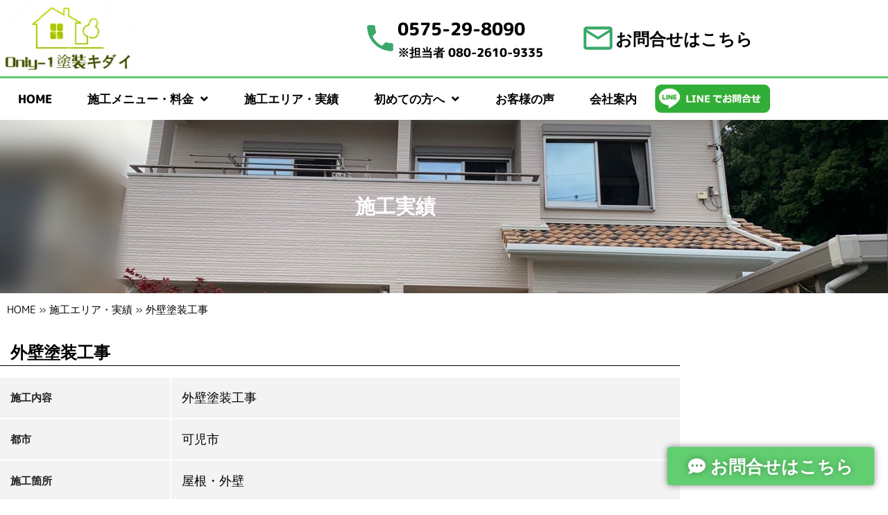

--- FILE ---
content_type: text/html; charset=UTF-8
request_url: https://onlyonetosou-kidai.com/area_example/4802/
body_size: 19234
content:
<!doctype html>
<html lang="ja">
<script type="text/javascript">
(function(c,l,a,r,i,t,y){
    c[a]=c[a]||function(){(c[a].q=c[a].q||[]).push(arguments)};
    t=l.createElement(r);t.async=1;t.src="https://www.clarity.ms/tag/"+i;
    y=l.getElementsByTagName(r)[0];y.parentNode.insertBefore(t,y);
})(window, document, "clarity", "script", "s0taunhjav");
</script>

		<meta name="viewport" content="width=device-width, initial-scale=1">
	<link rel="profile" href="http://gmpg.org/xfn/11">
	<meta name='robots' content='index, follow, max-image-preview:large, max-snippet:-1, max-video-preview:-1' />
	<style>img:is([sizes="auto" i], [sizes^="auto," i]) { contain-intrinsic-size: 3000px 1500px }</style>
	
	<!-- This site is optimized with the Yoast SEO plugin v26.8 - https://yoast.com/product/yoast-seo-wordpress/ -->
	<title>外壁塗装工事 | 岐阜県関市の外壁塗装専門店　Only-1塗装キダイ</title>
	<link rel="canonical" href="https://onlyonetosou-kidai.com/area_example/4802/" />
	<meta property="og:locale" content="ja_JP" />
	<meta property="og:type" content="article" />
	<meta property="og:title" content="外壁塗装工事 | 岐阜県関市の外壁塗装専門店　Only-1塗装キダイ" />
	<meta property="og:url" content="https://onlyonetosou-kidai.com/area_example/4802/" />
	<meta property="og:site_name" content="岐阜県関市の外壁塗装専門店　Only-1塗装キダイ" />
	<meta property="article:modified_time" content="2023-07-08T05:48:37+00:00" />
	<meta property="og:image" content="https://onlyonetosou-kidai.com/wp-content/uploads/2023/07/IMG_8451.jpeg" />
	<meta property="og:image:width" content="1479" />
	<meta property="og:image:height" content="1109" />
	<meta property="og:image:type" content="image/jpeg" />
	<meta name="twitter:card" content="summary_large_image" />
	<script type="application/ld+json" class="yoast-schema-graph">{"@context":"https://schema.org","@graph":[{"@type":"WebPage","@id":"https://onlyonetosou-kidai.com/area_example/4802/","url":"https://onlyonetosou-kidai.com/area_example/4802/","name":"外壁塗装工事 | 岐阜県関市の外壁塗装専門店　Only-1塗装キダイ","isPartOf":{"@id":"https://onlyonetosou-kidai.com/#website"},"primaryImageOfPage":{"@id":"https://onlyonetosou-kidai.com/area_example/4802/#primaryimage"},"image":{"@id":"https://onlyonetosou-kidai.com/area_example/4802/#primaryimage"},"thumbnailUrl":"https://onlyonetosou-kidai.com/wp-content/uploads/2023/07/IMG_8451.jpeg","datePublished":"2023-07-08T05:48:33+00:00","dateModified":"2023-07-08T05:48:37+00:00","breadcrumb":{"@id":"https://onlyonetosou-kidai.com/area_example/4802/#breadcrumb"},"inLanguage":"ja","potentialAction":[{"@type":"ReadAction","target":["https://onlyonetosou-kidai.com/area_example/4802/"]}]},{"@type":"ImageObject","inLanguage":"ja","@id":"https://onlyonetosou-kidai.com/area_example/4802/#primaryimage","url":"https://onlyonetosou-kidai.com/wp-content/uploads/2023/07/IMG_8451.jpeg","contentUrl":"https://onlyonetosou-kidai.com/wp-content/uploads/2023/07/IMG_8451.jpeg","width":1479,"height":1109,"caption":"完成写真です。"},{"@type":"BreadcrumbList","@id":"https://onlyonetosou-kidai.com/area_example/4802/#breadcrumb","itemListElement":[{"@type":"ListItem","position":1,"name":"HOME","item":"https://onlyonetosou-kidai.com/"},{"@type":"ListItem","position":2,"name":"施工エリア・実績","item":"https://onlyonetosou-kidai.com/area_example/"},{"@type":"ListItem","position":3,"name":"外壁塗装工事"}]},{"@type":"WebSite","@id":"https://onlyonetosou-kidai.com/#website","url":"https://onlyonetosou-kidai.com/","name":"岐阜県関市の外壁塗装専門店　Only-1塗装キダイ 【月に１棟限定】","description":"長持ちさせる塗装が得意な関市の外壁塗装.屋根塗装専門店","publisher":{"@id":"https://onlyonetosou-kidai.com/#organization"},"potentialAction":[{"@type":"SearchAction","target":{"@type":"EntryPoint","urlTemplate":"https://onlyonetosou-kidai.com/?s={search_term_string}"},"query-input":{"@type":"PropertyValueSpecification","valueRequired":true,"valueName":"search_term_string"}}],"inLanguage":"ja"},{"@type":"Organization","@id":"https://onlyonetosou-kidai.com/#organization","name":"Only-1塗装キダイ","url":"https://onlyonetosou-kidai.com/","logo":{"@type":"ImageObject","inLanguage":"ja","@id":"https://onlyonetosou-kidai.com/#/schema/logo/image/","url":"https://onlyonetosou-kidai.com/wp-content/uploads/2020/05/logo-kidai-8.png","contentUrl":"https://onlyonetosou-kidai.com/wp-content/uploads/2020/05/logo-kidai-8.png","width":931,"height":207,"caption":"Only-1塗装キダイ"},"image":{"@id":"https://onlyonetosou-kidai.com/#/schema/logo/image/"}}]}</script>
	<!-- / Yoast SEO plugin. -->


<link rel="alternate" type="application/rss+xml" title="岐阜県関市の外壁塗装専門店　Only-1塗装キダイ &raquo; フィード" href="https://onlyonetosou-kidai.com/feed/" />
<link rel="alternate" type="application/rss+xml" title="岐阜県関市の外壁塗装専門店　Only-1塗装キダイ &raquo; コメントフィード" href="https://onlyonetosou-kidai.com/comments/feed/" />
<script>
window._wpemojiSettings = {"baseUrl":"https:\/\/s.w.org\/images\/core\/emoji\/16.0.1\/72x72\/","ext":".png","svgUrl":"https:\/\/s.w.org\/images\/core\/emoji\/16.0.1\/svg\/","svgExt":".svg","source":{"concatemoji":"https:\/\/onlyonetosou-kidai.com\/wp-includes\/js\/wp-emoji-release.min.js?ver=6.8.3"}};
/*! This file is auto-generated */
!function(s,n){var o,i,e;function c(e){try{var t={supportTests:e,timestamp:(new Date).valueOf()};sessionStorage.setItem(o,JSON.stringify(t))}catch(e){}}function p(e,t,n){e.clearRect(0,0,e.canvas.width,e.canvas.height),e.fillText(t,0,0);var t=new Uint32Array(e.getImageData(0,0,e.canvas.width,e.canvas.height).data),a=(e.clearRect(0,0,e.canvas.width,e.canvas.height),e.fillText(n,0,0),new Uint32Array(e.getImageData(0,0,e.canvas.width,e.canvas.height).data));return t.every(function(e,t){return e===a[t]})}function u(e,t){e.clearRect(0,0,e.canvas.width,e.canvas.height),e.fillText(t,0,0);for(var n=e.getImageData(16,16,1,1),a=0;a<n.data.length;a++)if(0!==n.data[a])return!1;return!0}function f(e,t,n,a){switch(t){case"flag":return n(e,"\ud83c\udff3\ufe0f\u200d\u26a7\ufe0f","\ud83c\udff3\ufe0f\u200b\u26a7\ufe0f")?!1:!n(e,"\ud83c\udde8\ud83c\uddf6","\ud83c\udde8\u200b\ud83c\uddf6")&&!n(e,"\ud83c\udff4\udb40\udc67\udb40\udc62\udb40\udc65\udb40\udc6e\udb40\udc67\udb40\udc7f","\ud83c\udff4\u200b\udb40\udc67\u200b\udb40\udc62\u200b\udb40\udc65\u200b\udb40\udc6e\u200b\udb40\udc67\u200b\udb40\udc7f");case"emoji":return!a(e,"\ud83e\udedf")}return!1}function g(e,t,n,a){var r="undefined"!=typeof WorkerGlobalScope&&self instanceof WorkerGlobalScope?new OffscreenCanvas(300,150):s.createElement("canvas"),o=r.getContext("2d",{willReadFrequently:!0}),i=(o.textBaseline="top",o.font="600 32px Arial",{});return e.forEach(function(e){i[e]=t(o,e,n,a)}),i}function t(e){var t=s.createElement("script");t.src=e,t.defer=!0,s.head.appendChild(t)}"undefined"!=typeof Promise&&(o="wpEmojiSettingsSupports",i=["flag","emoji"],n.supports={everything:!0,everythingExceptFlag:!0},e=new Promise(function(e){s.addEventListener("DOMContentLoaded",e,{once:!0})}),new Promise(function(t){var n=function(){try{var e=JSON.parse(sessionStorage.getItem(o));if("object"==typeof e&&"number"==typeof e.timestamp&&(new Date).valueOf()<e.timestamp+604800&&"object"==typeof e.supportTests)return e.supportTests}catch(e){}return null}();if(!n){if("undefined"!=typeof Worker&&"undefined"!=typeof OffscreenCanvas&&"undefined"!=typeof URL&&URL.createObjectURL&&"undefined"!=typeof Blob)try{var e="postMessage("+g.toString()+"("+[JSON.stringify(i),f.toString(),p.toString(),u.toString()].join(",")+"));",a=new Blob([e],{type:"text/javascript"}),r=new Worker(URL.createObjectURL(a),{name:"wpTestEmojiSupports"});return void(r.onmessage=function(e){c(n=e.data),r.terminate(),t(n)})}catch(e){}c(n=g(i,f,p,u))}t(n)}).then(function(e){for(var t in e)n.supports[t]=e[t],n.supports.everything=n.supports.everything&&n.supports[t],"flag"!==t&&(n.supports.everythingExceptFlag=n.supports.everythingExceptFlag&&n.supports[t]);n.supports.everythingExceptFlag=n.supports.everythingExceptFlag&&!n.supports.flag,n.DOMReady=!1,n.readyCallback=function(){n.DOMReady=!0}}).then(function(){return e}).then(function(){var e;n.supports.everything||(n.readyCallback(),(e=n.source||{}).concatemoji?t(e.concatemoji):e.wpemoji&&e.twemoji&&(t(e.twemoji),t(e.wpemoji)))}))}((window,document),window._wpemojiSettings);
</script>
<link rel='stylesheet' id='sbi_styles-css' href='https://onlyonetosou-kidai.com/wp-content/plugins/instagram-feed/css/sbi-styles.min.css?ver=6.10.0' media='all' />
<style id='wp-emoji-styles-inline-css'>

	img.wp-smiley, img.emoji {
		display: inline !important;
		border: none !important;
		box-shadow: none !important;
		height: 1em !important;
		width: 1em !important;
		margin: 0 0.07em !important;
		vertical-align: -0.1em !important;
		background: none !important;
		padding: 0 !important;
	}
</style>
<link rel='stylesheet' id='wp-block-library-css' href='https://onlyonetosou-kidai.com/wp-includes/css/dist/block-library/style.min.css?ver=6.8.3' media='all' />
<style id='global-styles-inline-css'>
:root{--wp--preset--aspect-ratio--square: 1;--wp--preset--aspect-ratio--4-3: 4/3;--wp--preset--aspect-ratio--3-4: 3/4;--wp--preset--aspect-ratio--3-2: 3/2;--wp--preset--aspect-ratio--2-3: 2/3;--wp--preset--aspect-ratio--16-9: 16/9;--wp--preset--aspect-ratio--9-16: 9/16;--wp--preset--color--black: #000000;--wp--preset--color--cyan-bluish-gray: #abb8c3;--wp--preset--color--white: #ffffff;--wp--preset--color--pale-pink: #f78da7;--wp--preset--color--vivid-red: #cf2e2e;--wp--preset--color--luminous-vivid-orange: #ff6900;--wp--preset--color--luminous-vivid-amber: #fcb900;--wp--preset--color--light-green-cyan: #7bdcb5;--wp--preset--color--vivid-green-cyan: #00d084;--wp--preset--color--pale-cyan-blue: #8ed1fc;--wp--preset--color--vivid-cyan-blue: #0693e3;--wp--preset--color--vivid-purple: #9b51e0;--wp--preset--gradient--vivid-cyan-blue-to-vivid-purple: linear-gradient(135deg,rgba(6,147,227,1) 0%,rgb(155,81,224) 100%);--wp--preset--gradient--light-green-cyan-to-vivid-green-cyan: linear-gradient(135deg,rgb(122,220,180) 0%,rgb(0,208,130) 100%);--wp--preset--gradient--luminous-vivid-amber-to-luminous-vivid-orange: linear-gradient(135deg,rgba(252,185,0,1) 0%,rgba(255,105,0,1) 100%);--wp--preset--gradient--luminous-vivid-orange-to-vivid-red: linear-gradient(135deg,rgba(255,105,0,1) 0%,rgb(207,46,46) 100%);--wp--preset--gradient--very-light-gray-to-cyan-bluish-gray: linear-gradient(135deg,rgb(238,238,238) 0%,rgb(169,184,195) 100%);--wp--preset--gradient--cool-to-warm-spectrum: linear-gradient(135deg,rgb(74,234,220) 0%,rgb(151,120,209) 20%,rgb(207,42,186) 40%,rgb(238,44,130) 60%,rgb(251,105,98) 80%,rgb(254,248,76) 100%);--wp--preset--gradient--blush-light-purple: linear-gradient(135deg,rgb(255,206,236) 0%,rgb(152,150,240) 100%);--wp--preset--gradient--blush-bordeaux: linear-gradient(135deg,rgb(254,205,165) 0%,rgb(254,45,45) 50%,rgb(107,0,62) 100%);--wp--preset--gradient--luminous-dusk: linear-gradient(135deg,rgb(255,203,112) 0%,rgb(199,81,192) 50%,rgb(65,88,208) 100%);--wp--preset--gradient--pale-ocean: linear-gradient(135deg,rgb(255,245,203) 0%,rgb(182,227,212) 50%,rgb(51,167,181) 100%);--wp--preset--gradient--electric-grass: linear-gradient(135deg,rgb(202,248,128) 0%,rgb(113,206,126) 100%);--wp--preset--gradient--midnight: linear-gradient(135deg,rgb(2,3,129) 0%,rgb(40,116,252) 100%);--wp--preset--font-size--small: 13px;--wp--preset--font-size--medium: 20px;--wp--preset--font-size--large: 36px;--wp--preset--font-size--x-large: 42px;--wp--preset--spacing--20: 0.44rem;--wp--preset--spacing--30: 0.67rem;--wp--preset--spacing--40: 1rem;--wp--preset--spacing--50: 1.5rem;--wp--preset--spacing--60: 2.25rem;--wp--preset--spacing--70: 3.38rem;--wp--preset--spacing--80: 5.06rem;--wp--preset--shadow--natural: 6px 6px 9px rgba(0, 0, 0, 0.2);--wp--preset--shadow--deep: 12px 12px 50px rgba(0, 0, 0, 0.4);--wp--preset--shadow--sharp: 6px 6px 0px rgba(0, 0, 0, 0.2);--wp--preset--shadow--outlined: 6px 6px 0px -3px rgba(255, 255, 255, 1), 6px 6px rgba(0, 0, 0, 1);--wp--preset--shadow--crisp: 6px 6px 0px rgba(0, 0, 0, 1);}:root { --wp--style--global--content-size: 800px;--wp--style--global--wide-size: 1200px; }:where(body) { margin: 0; }.wp-site-blocks > .alignleft { float: left; margin-right: 2em; }.wp-site-blocks > .alignright { float: right; margin-left: 2em; }.wp-site-blocks > .aligncenter { justify-content: center; margin-left: auto; margin-right: auto; }:where(.wp-site-blocks) > * { margin-block-start: 24px; margin-block-end: 0; }:where(.wp-site-blocks) > :first-child { margin-block-start: 0; }:where(.wp-site-blocks) > :last-child { margin-block-end: 0; }:root { --wp--style--block-gap: 24px; }:root :where(.is-layout-flow) > :first-child{margin-block-start: 0;}:root :where(.is-layout-flow) > :last-child{margin-block-end: 0;}:root :where(.is-layout-flow) > *{margin-block-start: 24px;margin-block-end: 0;}:root :where(.is-layout-constrained) > :first-child{margin-block-start: 0;}:root :where(.is-layout-constrained) > :last-child{margin-block-end: 0;}:root :where(.is-layout-constrained) > *{margin-block-start: 24px;margin-block-end: 0;}:root :where(.is-layout-flex){gap: 24px;}:root :where(.is-layout-grid){gap: 24px;}.is-layout-flow > .alignleft{float: left;margin-inline-start: 0;margin-inline-end: 2em;}.is-layout-flow > .alignright{float: right;margin-inline-start: 2em;margin-inline-end: 0;}.is-layout-flow > .aligncenter{margin-left: auto !important;margin-right: auto !important;}.is-layout-constrained > .alignleft{float: left;margin-inline-start: 0;margin-inline-end: 2em;}.is-layout-constrained > .alignright{float: right;margin-inline-start: 2em;margin-inline-end: 0;}.is-layout-constrained > .aligncenter{margin-left: auto !important;margin-right: auto !important;}.is-layout-constrained > :where(:not(.alignleft):not(.alignright):not(.alignfull)){max-width: var(--wp--style--global--content-size);margin-left: auto !important;margin-right: auto !important;}.is-layout-constrained > .alignwide{max-width: var(--wp--style--global--wide-size);}body .is-layout-flex{display: flex;}.is-layout-flex{flex-wrap: wrap;align-items: center;}.is-layout-flex > :is(*, div){margin: 0;}body .is-layout-grid{display: grid;}.is-layout-grid > :is(*, div){margin: 0;}body{padding-top: 0px;padding-right: 0px;padding-bottom: 0px;padding-left: 0px;}a:where(:not(.wp-element-button)){text-decoration: underline;}:root :where(.wp-element-button, .wp-block-button__link){background-color: #32373c;border-width: 0;color: #fff;font-family: inherit;font-size: inherit;line-height: inherit;padding: calc(0.667em + 2px) calc(1.333em + 2px);text-decoration: none;}.has-black-color{color: var(--wp--preset--color--black) !important;}.has-cyan-bluish-gray-color{color: var(--wp--preset--color--cyan-bluish-gray) !important;}.has-white-color{color: var(--wp--preset--color--white) !important;}.has-pale-pink-color{color: var(--wp--preset--color--pale-pink) !important;}.has-vivid-red-color{color: var(--wp--preset--color--vivid-red) !important;}.has-luminous-vivid-orange-color{color: var(--wp--preset--color--luminous-vivid-orange) !important;}.has-luminous-vivid-amber-color{color: var(--wp--preset--color--luminous-vivid-amber) !important;}.has-light-green-cyan-color{color: var(--wp--preset--color--light-green-cyan) !important;}.has-vivid-green-cyan-color{color: var(--wp--preset--color--vivid-green-cyan) !important;}.has-pale-cyan-blue-color{color: var(--wp--preset--color--pale-cyan-blue) !important;}.has-vivid-cyan-blue-color{color: var(--wp--preset--color--vivid-cyan-blue) !important;}.has-vivid-purple-color{color: var(--wp--preset--color--vivid-purple) !important;}.has-black-background-color{background-color: var(--wp--preset--color--black) !important;}.has-cyan-bluish-gray-background-color{background-color: var(--wp--preset--color--cyan-bluish-gray) !important;}.has-white-background-color{background-color: var(--wp--preset--color--white) !important;}.has-pale-pink-background-color{background-color: var(--wp--preset--color--pale-pink) !important;}.has-vivid-red-background-color{background-color: var(--wp--preset--color--vivid-red) !important;}.has-luminous-vivid-orange-background-color{background-color: var(--wp--preset--color--luminous-vivid-orange) !important;}.has-luminous-vivid-amber-background-color{background-color: var(--wp--preset--color--luminous-vivid-amber) !important;}.has-light-green-cyan-background-color{background-color: var(--wp--preset--color--light-green-cyan) !important;}.has-vivid-green-cyan-background-color{background-color: var(--wp--preset--color--vivid-green-cyan) !important;}.has-pale-cyan-blue-background-color{background-color: var(--wp--preset--color--pale-cyan-blue) !important;}.has-vivid-cyan-blue-background-color{background-color: var(--wp--preset--color--vivid-cyan-blue) !important;}.has-vivid-purple-background-color{background-color: var(--wp--preset--color--vivid-purple) !important;}.has-black-border-color{border-color: var(--wp--preset--color--black) !important;}.has-cyan-bluish-gray-border-color{border-color: var(--wp--preset--color--cyan-bluish-gray) !important;}.has-white-border-color{border-color: var(--wp--preset--color--white) !important;}.has-pale-pink-border-color{border-color: var(--wp--preset--color--pale-pink) !important;}.has-vivid-red-border-color{border-color: var(--wp--preset--color--vivid-red) !important;}.has-luminous-vivid-orange-border-color{border-color: var(--wp--preset--color--luminous-vivid-orange) !important;}.has-luminous-vivid-amber-border-color{border-color: var(--wp--preset--color--luminous-vivid-amber) !important;}.has-light-green-cyan-border-color{border-color: var(--wp--preset--color--light-green-cyan) !important;}.has-vivid-green-cyan-border-color{border-color: var(--wp--preset--color--vivid-green-cyan) !important;}.has-pale-cyan-blue-border-color{border-color: var(--wp--preset--color--pale-cyan-blue) !important;}.has-vivid-cyan-blue-border-color{border-color: var(--wp--preset--color--vivid-cyan-blue) !important;}.has-vivid-purple-border-color{border-color: var(--wp--preset--color--vivid-purple) !important;}.has-vivid-cyan-blue-to-vivid-purple-gradient-background{background: var(--wp--preset--gradient--vivid-cyan-blue-to-vivid-purple) !important;}.has-light-green-cyan-to-vivid-green-cyan-gradient-background{background: var(--wp--preset--gradient--light-green-cyan-to-vivid-green-cyan) !important;}.has-luminous-vivid-amber-to-luminous-vivid-orange-gradient-background{background: var(--wp--preset--gradient--luminous-vivid-amber-to-luminous-vivid-orange) !important;}.has-luminous-vivid-orange-to-vivid-red-gradient-background{background: var(--wp--preset--gradient--luminous-vivid-orange-to-vivid-red) !important;}.has-very-light-gray-to-cyan-bluish-gray-gradient-background{background: var(--wp--preset--gradient--very-light-gray-to-cyan-bluish-gray) !important;}.has-cool-to-warm-spectrum-gradient-background{background: var(--wp--preset--gradient--cool-to-warm-spectrum) !important;}.has-blush-light-purple-gradient-background{background: var(--wp--preset--gradient--blush-light-purple) !important;}.has-blush-bordeaux-gradient-background{background: var(--wp--preset--gradient--blush-bordeaux) !important;}.has-luminous-dusk-gradient-background{background: var(--wp--preset--gradient--luminous-dusk) !important;}.has-pale-ocean-gradient-background{background: var(--wp--preset--gradient--pale-ocean) !important;}.has-electric-grass-gradient-background{background: var(--wp--preset--gradient--electric-grass) !important;}.has-midnight-gradient-background{background: var(--wp--preset--gradient--midnight) !important;}.has-small-font-size{font-size: var(--wp--preset--font-size--small) !important;}.has-medium-font-size{font-size: var(--wp--preset--font-size--medium) !important;}.has-large-font-size{font-size: var(--wp--preset--font-size--large) !important;}.has-x-large-font-size{font-size: var(--wp--preset--font-size--x-large) !important;}
:root :where(.wp-block-pullquote){font-size: 1.5em;line-height: 1.6;}
</style>
<link rel='stylesheet' id='toc-screen-css' href='https://onlyonetosou-kidai.com/wp-content/plugins/table-of-contents-plus/screen.min.css?ver=2411.1' media='all' />
<link rel='stylesheet' id='hello-elementor-css' href='https://onlyonetosou-kidai.com/wp-content/themes/hello-elementor/assets/css/reset.css?ver=3.4.4' media='all' />
<link rel='stylesheet' id='hello-elementor-theme-style-css' href='https://onlyonetosou-kidai.com/wp-content/themes/hello-elementor/assets/css/theme.css?ver=3.4.4' media='all' />
<link rel='stylesheet' id='chld_thm_cfg_child-css' href='https://onlyonetosou-kidai.com/wp-content/themes/hello-elementor-child/style.css?ver=6.8.3' media='all' />
<link rel='stylesheet' id='hello-elementor-header-footer-css' href='https://onlyonetosou-kidai.com/wp-content/themes/hello-elementor/assets/css/header-footer.css?ver=3.4.4' media='all' />
<link rel='stylesheet' id='elementor-frontend-css' href='https://onlyonetosou-kidai.com/wp-content/plugins/elementor/assets/css/frontend.min.css?ver=3.34.4' media='all' />
<style id='elementor-frontend-inline-css'>
.elementor-1473 .elementor-element.elementor-element-a46e1ec:not(.elementor-motion-effects-element-type-background), .elementor-1473 .elementor-element.elementor-element-a46e1ec > .elementor-motion-effects-container > .elementor-motion-effects-layer{background-image:url("https://onlyonetosou-kidai.com/wp-content/uploads/2023/07/IMG_8451.jpeg");}
</style>
<link rel='stylesheet' id='widget-image-css' href='https://onlyonetosou-kidai.com/wp-content/plugins/elementor/assets/css/widget-image.min.css?ver=3.34.4' media='all' />
<link rel='stylesheet' id='widget-icon-box-css' href='https://onlyonetosou-kidai.com/wp-content/plugins/elementor/assets/css/widget-icon-box.min.css?ver=3.34.4' media='all' />
<link rel='stylesheet' id='widget-nav-menu-css' href='https://onlyonetosou-kidai.com/wp-content/plugins/elementor-pro/assets/css/widget-nav-menu.min.css?ver=3.34.4' media='all' />
<link rel='stylesheet' id='widget-social-icons-css' href='https://onlyonetosou-kidai.com/wp-content/plugins/elementor/assets/css/widget-social-icons.min.css?ver=3.34.4' media='all' />
<link rel='stylesheet' id='e-apple-webkit-css' href='https://onlyonetosou-kidai.com/wp-content/plugins/elementor/assets/css/conditionals/apple-webkit.min.css?ver=3.34.4' media='all' />
<link rel='stylesheet' id='e-animation-float-css' href='https://onlyonetosou-kidai.com/wp-content/plugins/elementor/assets/lib/animations/styles/e-animation-float.min.css?ver=3.34.4' media='all' />
<link rel='stylesheet' id='widget-heading-css' href='https://onlyonetosou-kidai.com/wp-content/plugins/elementor/assets/css/widget-heading.min.css?ver=3.34.4' media='all' />
<link rel='stylesheet' id='widget-breadcrumbs-css' href='https://onlyonetosou-kidai.com/wp-content/plugins/elementor-pro/assets/css/widget-breadcrumbs.min.css?ver=3.34.4' media='all' />
<link rel='stylesheet' id='widget-divider-css' href='https://onlyonetosou-kidai.com/wp-content/plugins/elementor/assets/css/widget-divider.min.css?ver=3.34.4' media='all' />
<link rel='stylesheet' id='widget-post-navigation-css' href='https://onlyonetosou-kidai.com/wp-content/plugins/elementor-pro/assets/css/widget-post-navigation.min.css?ver=3.34.4' media='all' />
<link rel='stylesheet' id='elementor-icons-css' href='https://onlyonetosou-kidai.com/wp-content/plugins/elementor/assets/lib/eicons/css/elementor-icons.min.css?ver=5.46.0' media='all' />
<link rel='stylesheet' id='elementor-post-11-css' href='https://onlyonetosou-kidai.com/wp-content/uploads/elementor/css/post-11.css?ver=1769782661' media='all' />
<link rel='stylesheet' id='sbistyles-css' href='https://onlyonetosou-kidai.com/wp-content/plugins/instagram-feed/css/sbi-styles.min.css?ver=6.10.0' media='all' />
<link rel='stylesheet' id='elementor-post-15-css' href='https://onlyonetosou-kidai.com/wp-content/uploads/elementor/css/post-15.css?ver=1769782661' media='all' />
<link rel='stylesheet' id='elementor-post-128-css' href='https://onlyonetosou-kidai.com/wp-content/uploads/elementor/css/post-128.css?ver=1769782661' media='all' />
<link rel='stylesheet' id='elementor-post-1473-css' href='https://onlyonetosou-kidai.com/wp-content/uploads/elementor/css/post-1473.css?ver=1769793475' media='all' />
<link rel='stylesheet' id='elementor-icons-shared-0-css' href='https://onlyonetosou-kidai.com/wp-content/plugins/elementor/assets/lib/font-awesome/css/fontawesome.min.css?ver=5.15.3' media='all' />
<link rel='stylesheet' id='elementor-icons-fa-solid-css' href='https://onlyonetosou-kidai.com/wp-content/plugins/elementor/assets/lib/font-awesome/css/solid.min.css?ver=5.15.3' media='all' />
<script src="https://onlyonetosou-kidai.com/wp-includes/js/jquery/jquery.min.js?ver=3.7.1" id="jquery-core-js"></script>
<script src="https://onlyonetosou-kidai.com/wp-includes/js/jquery/jquery-migrate.min.js?ver=3.4.1" id="jquery-migrate-js"></script>
<link rel="https://api.w.org/" href="https://onlyonetosou-kidai.com/wp-json/" /><link rel="alternate" title="JSON" type="application/json" href="https://onlyonetosou-kidai.com/wp-json/wp/v2/area_example/4802" /><link rel="EditURI" type="application/rsd+xml" title="RSD" href="https://onlyonetosou-kidai.com/xmlrpc.php?rsd" />
<meta name="generator" content="WordPress 6.8.3" />
<link rel='shortlink' href='https://onlyonetosou-kidai.com/?p=4802' />
<link rel="alternate" title="oEmbed (JSON)" type="application/json+oembed" href="https://onlyonetosou-kidai.com/wp-json/oembed/1.0/embed?url=https%3A%2F%2Fonlyonetosou-kidai.com%2Farea_example%2F4802%2F" />
<link rel="alternate" title="oEmbed (XML)" type="text/xml+oembed" href="https://onlyonetosou-kidai.com/wp-json/oembed/1.0/embed?url=https%3A%2F%2Fonlyonetosou-kidai.com%2Farea_example%2F4802%2F&#038;format=xml" />
<meta name="generator" content="Elementor 3.34.4; features: additional_custom_breakpoints; settings: css_print_method-external, google_font-enabled, font_display-auto">
<!-- Google Tag Manager -->
<script>(function(w,d,s,l,i){w[l]=w[l]||[];w[l].push({'gtm.start':
new Date().getTime(),event:'gtm.js'});var f=d.getElementsByTagName(s)[0],
j=d.createElement(s),dl=l!='dataLayer'?'&l='+l:'';j.async=true;j.src=
'https://www.googletagmanager.com/gtm.js?id='+i+dl;f.parentNode.insertBefore(j,f);
})(window,document,'script','dataLayer','GTM-MM7TBSRX');</script>
<!-- End Google Tag Manager -->
			<style>
				.e-con.e-parent:nth-of-type(n+4):not(.e-lazyloaded):not(.e-no-lazyload),
				.e-con.e-parent:nth-of-type(n+4):not(.e-lazyloaded):not(.e-no-lazyload) * {
					background-image: none !important;
				}
				@media screen and (max-height: 1024px) {
					.e-con.e-parent:nth-of-type(n+3):not(.e-lazyloaded):not(.e-no-lazyload),
					.e-con.e-parent:nth-of-type(n+3):not(.e-lazyloaded):not(.e-no-lazyload) * {
						background-image: none !important;
					}
				}
				@media screen and (max-height: 640px) {
					.e-con.e-parent:nth-of-type(n+2):not(.e-lazyloaded):not(.e-no-lazyload),
					.e-con.e-parent:nth-of-type(n+2):not(.e-lazyloaded):not(.e-no-lazyload) * {
						background-image: none !important;
					}
				}
			</style>
			<link rel="icon" href="https://onlyonetosou-kidai.com/wp-content/uploads/2020/12/cropped-5C2944C6-BE53-4071-B728-3B8746E09CE6-32x32.png" sizes="32x32" />
<link rel="icon" href="https://onlyonetosou-kidai.com/wp-content/uploads/2020/12/cropped-5C2944C6-BE53-4071-B728-3B8746E09CE6-192x192.png" sizes="192x192" />
<link rel="apple-touch-icon" href="https://onlyonetosou-kidai.com/wp-content/uploads/2020/12/cropped-5C2944C6-BE53-4071-B728-3B8746E09CE6-180x180.png" />
<meta name="msapplication-TileImage" content="https://onlyonetosou-kidai.com/wp-content/uploads/2020/12/cropped-5C2944C6-BE53-4071-B728-3B8746E09CE6-270x270.png" />
	<script src="https://kit.fontawesome.com/657adae480.js" crossorigin="anonymous"></script>
<script>
  (function(d) {
    var config = {
      kitId: 'ona3inp',
      scriptTimeout: 3000,
      async: true
    },
    h=d.documentElement,t=setTimeout(function(){h.className=h.className.replace(/\bwf-loading\b/g,"")+" wf-inactive";},config.scriptTimeout),tk=d.createElement("script"),f=false,s=d.getElementsByTagName("script")[0],a;h.className+=" wf-loading";tk.src='https://use.typekit.net/'+config.kitId+'.js';tk.async=true;tk.onload=tk.onreadystatechange=function(){a=this.readyState;if(f||a&&a!="complete"&&a!="loaded")return;f=true;clearTimeout(t);try{Typekit.load(config)}catch(e){}};s.parentNode.insertBefore(tk,s)
  })(document);
</script>
</head>
<body class="wp-singular area_example-template-default single single-area_example postid-4802 wp-custom-logo wp-embed-responsive wp-theme-hello-elementor wp-child-theme-hello-elementor-child hello-elementor-default elementor-default elementor-kit-11 elementor-page-1473">

<!-- Google Tag Manager (noscript) -->
<noscript><iframe src="https://www.googletagmanager.com/ns.html?id=GTM-MM7TBSRX"
height="0" width="0" style="display:none;visibility:hidden"></iframe></noscript>
<!-- End Google Tag Manager (noscript) -->
		<header data-elementor-type="header" data-elementor-id="15" class="elementor elementor-15 elementor-location-header" data-elementor-post-type="elementor_library">
					<section class="elementor-section elementor-top-section elementor-element elementor-element-5a3c607 elementor-section-content-middle elementor-section-boxed elementor-section-height-default elementor-section-height-default" data-id="5a3c607" data-element_type="section" data-settings="{&quot;background_background&quot;:&quot;gradient&quot;}">
						<div class="elementor-container elementor-column-gap-no">
					<div class="elementor-column elementor-col-50 elementor-top-column elementor-element elementor-element-49991be5" data-id="49991be5" data-element_type="column">
			<div class="elementor-widget-wrap elementor-element-populated">
						<div class="elementor-element elementor-element-3615d51 elementor-widget elementor-widget-theme-site-logo elementor-widget-image" data-id="3615d51" data-element_type="widget" data-widget_type="theme-site-logo.default">
				<div class="elementor-widget-container">
											<a href="https://onlyonetosou-kidai.com">
			<img width="474" height="249" src="https://onlyonetosou-kidai.com/wp-content/uploads/2020/12/logo.jpg" class="attachment-full size-full wp-image-2627" alt="" srcset="https://onlyonetosou-kidai.com/wp-content/uploads/2020/12/logo.jpg 474w, https://onlyonetosou-kidai.com/wp-content/uploads/2020/12/logo-300x158.jpg 300w" sizes="(max-width: 474px) 100vw, 474px" />				</a>
											</div>
				</div>
					</div>
		</div>
				<div class="elementor-column elementor-col-50 elementor-top-column elementor-element elementor-element-1d572c15 elementor-hidden-phone" data-id="1d572c15" data-element_type="column">
			<div class="elementor-widget-wrap elementor-element-populated">
						<section class="elementor-section elementor-inner-section elementor-element elementor-element-5c18e610 elementor-section-boxed elementor-section-height-default elementor-section-height-default" data-id="5c18e610" data-element_type="section">
						<div class="elementor-container elementor-column-gap-default">
					<div class="elementor-column elementor-col-50 elementor-inner-column elementor-element elementor-element-277751c5" data-id="277751c5" data-element_type="column">
			<div class="elementor-widget-wrap elementor-element-populated">
						<div class="elementor-element elementor-element-71a4b435 elementor-position-inline-start elementor-view-default elementor-mobile-position-block-start elementor-widget elementor-widget-icon-box" data-id="71a4b435" data-element_type="widget" data-widget_type="icon-box.default">
				<div class="elementor-widget-container">
							<div class="elementor-icon-box-wrapper">

						<div class="elementor-icon-box-icon">
				<span  class="elementor-icon">
				<svg xmlns="http://www.w3.org/2000/svg" height="24" viewBox="0 0 24 24" width="24"><path d="M0 0h24v24H0z" fill="none"></path><path d="M6.62 10.79c1.44 2.83 3.76 5.14 6.59 6.59l2.2-2.2c.27-.27.67-.36 1.02-.24 1.12.37 2.33.57 3.57.57.55 0 1 .45 1 1V20c0 .55-.45 1-1 1-9.39 0-17-7.61-17-17 0-.55.45-1 1-1h3.5c.55 0 1 .45 1 1 0 1.25.2 2.45.57 3.57.11.35.03.74-.25 1.02l-2.2 2.2z"></path></svg>				</span>
			</div>
			
						<div class="elementor-icon-box-content">

									<h3 class="elementor-icon-box-title">
						<span  >
							<a href="tel:0575-29-8090">0575-29-8090</a>						</span>
					</h3>
				
									<p class="elementor-icon-box-description">
						※担当者 080-2610-9335					</p>
				
			</div>
			
		</div>
						</div>
				</div>
					</div>
		</div>
				<div class="elementor-column elementor-col-50 elementor-inner-column elementor-element elementor-element-296a6dc3" data-id="296a6dc3" data-element_type="column">
			<div class="elementor-widget-wrap elementor-element-populated">
						<div class="elementor-element elementor-element-628e57f1 elementor-position-inline-start elementor-view-default elementor-mobile-position-block-start elementor-widget elementor-widget-icon-box" data-id="628e57f1" data-element_type="widget" data-widget_type="icon-box.default">
				<div class="elementor-widget-container">
							<div class="elementor-icon-box-wrapper">

						<div class="elementor-icon-box-icon">
				<a href="/contact/" class="elementor-icon" tabindex="-1" aria-label="お問合せはこちら">
				<svg xmlns="http://www.w3.org/2000/svg" height="24" viewBox="0 0 24 24" width="24"><path d="M0 0h24v24H0z" fill="none"></path><path d="M20 4H4c-1.1 0-1.99.9-1.99 2L2 18c0 1.1.9 2 2 2h16c1.1 0 2-.9 2-2V6c0-1.1-.9-2-2-2zm0 14H4V8l8 5 8-5v10zm-8-7L4 6h16l-8 5z"></path></svg>				</a>
			</div>
			
						<div class="elementor-icon-box-content">

									<h3 class="elementor-icon-box-title">
						<a href="/contact/" >
							お問合せはこちら						</a>
					</h3>
				
				
			</div>
			
		</div>
						</div>
				</div>
					</div>
		</div>
					</div>
		</section>
					</div>
		</div>
					</div>
		</section>
				<nav class="elementor-section elementor-top-section elementor-element elementor-element-7f7352cd elementor-section-content-middle elementor-section-boxed elementor-section-height-default elementor-section-height-default" data-id="7f7352cd" data-element_type="section" data-settings="{&quot;background_background&quot;:&quot;classic&quot;}">
						<div class="elementor-container elementor-column-gap-no">
					<div class="elementor-column elementor-col-33 elementor-top-column elementor-element elementor-element-5c6886a9" data-id="5c6886a9" data-element_type="column">
			<div class="elementor-widget-wrap elementor-element-populated">
						<div class="elementor-element elementor-element-6603a7ac elementor-nav-menu--stretch elementor-nav-menu__align-justify elementor-nav-menu--dropdown-tablet elementor-nav-menu__text-align-aside elementor-nav-menu--toggle elementor-nav-menu--burger elementor-widget elementor-widget-nav-menu" data-id="6603a7ac" data-element_type="widget" data-settings="{&quot;full_width&quot;:&quot;stretch&quot;,&quot;submenu_icon&quot;:{&quot;value&quot;:&quot;&lt;i class=\&quot;fas fa-angle-down\&quot; aria-hidden=\&quot;true\&quot;&gt;&lt;\/i&gt;&quot;,&quot;library&quot;:&quot;fa-solid&quot;},&quot;layout&quot;:&quot;horizontal&quot;,&quot;toggle&quot;:&quot;burger&quot;}" data-widget_type="nav-menu.default">
				<div class="elementor-widget-container">
								<nav aria-label="メニュー" class="elementor-nav-menu--main elementor-nav-menu__container elementor-nav-menu--layout-horizontal e--pointer-background e--animation-fade">
				<ul id="menu-1-6603a7ac" class="elementor-nav-menu"><li class="menu-item menu-item-type-post_type menu-item-object-page menu-item-home menu-item-22"><a href="https://onlyonetosou-kidai.com/" class="elementor-item">HOME</a></li>
<li class="menu-item menu-item-type-custom menu-item-object-custom menu-item-has-children menu-item-158"><a class="elementor-item">施工メニュー・料金</a>
<ul class="sub-menu elementor-nav-menu--dropdown">
	<li class="menu-item menu-item-type-post_type menu-item-object-page menu-item-1305"><a href="https://onlyonetosou-kidai.com/exterior-wall-painting/" class="elementor-sub-item">外壁塗装工事</a></li>
	<li class="menu-item menu-item-type-post_type menu-item-object-page menu-item-463"><a href="https://onlyonetosou-kidai.com/balcony-waterproof/" class="elementor-sub-item">ベランダ防水工事</a></li>
	<li class="menu-item menu-item-type-post_type menu-item-object-page menu-item-464"><a href="https://onlyonetosou-kidai.com/petit-painting/" class="elementor-sub-item">プチ塗装・工事</a></li>
</ul>
</li>
<li class="menu-item menu-item-type-custom menu-item-object-custom menu-item-932"><a href="/area_example/" class="elementor-item">施工エリア・実績</a></li>
<li class="menu-item menu-item-type-custom menu-item-object-custom menu-item-has-children menu-item-159"><a class="elementor-item">初めての方へ</a>
<ul class="sub-menu elementor-nav-menu--dropdown">
	<li class="menu-item menu-item-type-post_type menu-item-object-page menu-item-462"><a href="https://onlyonetosou-kidai.com/flow/" class="elementor-sub-item">お問合せからの流れ</a></li>
	<li class="menu-item menu-item-type-post_type menu-item-object-page menu-item-731"><a href="https://onlyonetosou-kidai.com/commitment/" class="elementor-sub-item">お客様への約束</a></li>
	<li class="menu-item menu-item-type-post_type menu-item-object-page menu-item-665"><a href="https://onlyonetosou-kidai.com/free-diagnosis/" class="elementor-sub-item">無料外壁診断</a></li>
	<li class="menu-item menu-item-type-post_type menu-item-object-page menu-item-1304"><a href="https://onlyonetosou-kidai.com/type-of-painting/" class="elementor-sub-item">塗装の種類と価格</a></li>
</ul>
</li>
<li class="menu-item menu-item-type-custom menu-item-object-custom menu-item-933"><a href="/voice/" class="elementor-item">お客様の声</a></li>
<li class="menu-item menu-item-type-post_type menu-item-object-page menu-item-39"><a href="https://onlyonetosou-kidai.com/company/" class="elementor-item">会社案内</a></li>
</ul>			</nav>
					<div class="elementor-menu-toggle" role="button" tabindex="0" aria-label="Menu Toggle" aria-expanded="false">
			<i aria-hidden="true" role="presentation" class="elementor-menu-toggle__icon--open eicon-menu-bar"></i><i aria-hidden="true" role="presentation" class="elementor-menu-toggle__icon--close eicon-close"></i>		</div>
					<nav class="elementor-nav-menu--dropdown elementor-nav-menu__container" aria-hidden="true">
				<ul id="menu-2-6603a7ac" class="elementor-nav-menu"><li class="menu-item menu-item-type-post_type menu-item-object-page menu-item-home menu-item-22"><a href="https://onlyonetosou-kidai.com/" class="elementor-item" tabindex="-1">HOME</a></li>
<li class="menu-item menu-item-type-custom menu-item-object-custom menu-item-has-children menu-item-158"><a class="elementor-item" tabindex="-1">施工メニュー・料金</a>
<ul class="sub-menu elementor-nav-menu--dropdown">
	<li class="menu-item menu-item-type-post_type menu-item-object-page menu-item-1305"><a href="https://onlyonetosou-kidai.com/exterior-wall-painting/" class="elementor-sub-item" tabindex="-1">外壁塗装工事</a></li>
	<li class="menu-item menu-item-type-post_type menu-item-object-page menu-item-463"><a href="https://onlyonetosou-kidai.com/balcony-waterproof/" class="elementor-sub-item" tabindex="-1">ベランダ防水工事</a></li>
	<li class="menu-item menu-item-type-post_type menu-item-object-page menu-item-464"><a href="https://onlyonetosou-kidai.com/petit-painting/" class="elementor-sub-item" tabindex="-1">プチ塗装・工事</a></li>
</ul>
</li>
<li class="menu-item menu-item-type-custom menu-item-object-custom menu-item-932"><a href="/area_example/" class="elementor-item" tabindex="-1">施工エリア・実績</a></li>
<li class="menu-item menu-item-type-custom menu-item-object-custom menu-item-has-children menu-item-159"><a class="elementor-item" tabindex="-1">初めての方へ</a>
<ul class="sub-menu elementor-nav-menu--dropdown">
	<li class="menu-item menu-item-type-post_type menu-item-object-page menu-item-462"><a href="https://onlyonetosou-kidai.com/flow/" class="elementor-sub-item" tabindex="-1">お問合せからの流れ</a></li>
	<li class="menu-item menu-item-type-post_type menu-item-object-page menu-item-731"><a href="https://onlyonetosou-kidai.com/commitment/" class="elementor-sub-item" tabindex="-1">お客様への約束</a></li>
	<li class="menu-item menu-item-type-post_type menu-item-object-page menu-item-665"><a href="https://onlyonetosou-kidai.com/free-diagnosis/" class="elementor-sub-item" tabindex="-1">無料外壁診断</a></li>
	<li class="menu-item menu-item-type-post_type menu-item-object-page menu-item-1304"><a href="https://onlyonetosou-kidai.com/type-of-painting/" class="elementor-sub-item" tabindex="-1">塗装の種類と価格</a></li>
</ul>
</li>
<li class="menu-item menu-item-type-custom menu-item-object-custom menu-item-933"><a href="/voice/" class="elementor-item" tabindex="-1">お客様の声</a></li>
<li class="menu-item menu-item-type-post_type menu-item-object-page menu-item-39"><a href="https://onlyonetosou-kidai.com/company/" class="elementor-item" tabindex="-1">会社案内</a></li>
</ul>			</nav>
						</div>
				</div>
					</div>
		</div>
				<div class="elementor-column elementor-col-33 elementor-top-column elementor-element elementor-element-d9e2119 elementor-hidden-desktop elementor-hidden-tablet" data-id="d9e2119" data-element_type="column" data-settings="{&quot;background_background&quot;:&quot;classic&quot;}">
			<div class="elementor-widget-wrap elementor-element-populated">
						<div class="elementor-element elementor-element-5b749d4f elementor-shape-circle e-grid-align-mobile-right elementor-hidden-desktop elementor-hidden-tablet elementor-grid-0 e-grid-align-center elementor-widget elementor-widget-social-icons" data-id="5b749d4f" data-element_type="widget" data-widget_type="social-icons.default">
				<div class="elementor-widget-container">
							<div class="elementor-social-icons-wrapper elementor-grid" role="list">
							<span class="elementor-grid-item" role="listitem">
					<a class="elementor-icon elementor-social-icon elementor-social-icon- elementor-repeater-item-320e991" href="tel:080-2610-9335">
						<span class="elementor-screen-only"></span>
						<svg xmlns="http://www.w3.org/2000/svg" height="24" viewBox="0 0 24 24" width="24"><path d="M0 0h24v24H0z" fill="none"></path><path d="M6.62 10.79c1.44 2.83 3.76 5.14 6.59 6.59l2.2-2.2c.27-.27.67-.36 1.02-.24 1.12.37 2.33.57 3.57.57.55 0 1 .45 1 1V20c0 .55-.45 1-1 1-9.39 0-17-7.61-17-17 0-.55.45-1 1-1h3.5c.55 0 1 .45 1 1 0 1.25.2 2.45.57 3.57.11.35.03.74-.25 1.02l-2.2 2.2z"></path></svg>					</a>
				</span>
							<span class="elementor-grid-item" role="listitem">
					<a class="elementor-icon elementor-social-icon elementor-social-icon- elementor-repeater-item-1491259" href="/contact/">
						<span class="elementor-screen-only"></span>
						<svg xmlns="http://www.w3.org/2000/svg" height="24" viewBox="0 0 24 24" width="24"><path d="M0 0h24v24H0z" fill="none"></path><path d="M20 4H4c-1.1 0-1.99.9-1.99 2L2 18c0 1.1.9 2 2 2h16c1.1 0 2-.9 2-2V6c0-1.1-.9-2-2-2zm0 14H4V8l8 5 8-5v10zm-8-7L4 6h16l-8 5z"></path></svg>					</a>
				</span>
					</div>
						</div>
				</div>
				<div class="elementor-element elementor-element-06021ce elementor-hidden-phone elementor-widget elementor-widget-image" data-id="06021ce" data-element_type="widget" data-widget_type="image.default">
				<div class="elementor-widget-container">
															<img width="482" height="121" src="https://onlyonetosou-kidai.com/wp-content/uploads/2020/05/LINE_button.png" class="attachment-large size-large wp-image-537" alt="" srcset="https://onlyonetosou-kidai.com/wp-content/uploads/2020/05/LINE_button.png 482w, https://onlyonetosou-kidai.com/wp-content/uploads/2020/05/LINE_button-300x75.png 300w" sizes="(max-width: 482px) 100vw, 482px" />															</div>
				</div>
					</div>
		</div>
				<div class="elementor-column elementor-col-33 elementor-top-column elementor-element elementor-element-ba41840" data-id="ba41840" data-element_type="column" data-settings="{&quot;background_background&quot;:&quot;classic&quot;}">
			<div class="elementor-widget-wrap elementor-element-populated">
						<div class="elementor-element elementor-element-e6408df elementor-widget elementor-widget-image" data-id="e6408df" data-element_type="widget" data-widget_type="image.default">
				<div class="elementor-widget-container">
																<a href="https://lin.ee/4yxGdIF2K" target="_blank">
							<img width="482" height="121" src="https://onlyonetosou-kidai.com/wp-content/uploads/2020/05/LINE_button.png" class="attachment-large size-large wp-image-537" alt="" srcset="https://onlyonetosou-kidai.com/wp-content/uploads/2020/05/LINE_button.png 482w, https://onlyonetosou-kidai.com/wp-content/uploads/2020/05/LINE_button-300x75.png 300w" sizes="(max-width: 482px) 100vw, 482px" />								</a>
															</div>
				</div>
					</div>
		</div>
					</div>
		</nav>
				</header>
				<div data-elementor-type="single" data-elementor-id="1473" class="elementor elementor-1473 elementor-location-single post-4802 area_example type-area_example status-publish has-post-thumbnail hentry" data-elementor-post-type="elementor_library">
					<section class="elementor-section elementor-top-section elementor-element elementor-element-a46e1ec elementor-section-height-min-height elementor-section-boxed elementor-section-height-default elementor-section-items-middle" data-id="a46e1ec" data-element_type="section" data-settings="{&quot;background_background&quot;:&quot;classic&quot;}">
							<div class="elementor-background-overlay"></div>
							<div class="elementor-container elementor-column-gap-default">
					<div class="elementor-column elementor-col-100 elementor-top-column elementor-element elementor-element-6f0e5e1" data-id="6f0e5e1" data-element_type="column">
			<div class="elementor-widget-wrap elementor-element-populated">
						<div class="elementor-element elementor-element-dfc8846 elementor-widget elementor-widget-heading" data-id="dfc8846" data-element_type="widget" data-widget_type="heading.default">
				<div class="elementor-widget-container">
					<h3 class="elementor-heading-title elementor-size-large">施工実績</h3>				</div>
				</div>
					</div>
		</div>
					</div>
		</section>
				<section class="elementor-section elementor-top-section elementor-element elementor-element-1804952 elementor-section-boxed elementor-section-height-default elementor-section-height-default" data-id="1804952" data-element_type="section">
						<div class="elementor-container elementor-column-gap-default">
					<div class="elementor-column elementor-col-100 elementor-top-column elementor-element elementor-element-e8ad0d2" data-id="e8ad0d2" data-element_type="column">
			<div class="elementor-widget-wrap elementor-element-populated">
						<div class="elementor-element elementor-element-f9e7f61 elementor-widget elementor-widget-breadcrumbs" data-id="f9e7f61" data-element_type="widget" data-widget_type="breadcrumbs.default">
				<div class="elementor-widget-container">
					<p id="breadcrumbs"><span><span><a href="https://onlyonetosou-kidai.com/">HOME</a></span> » <span><a href="https://onlyonetosou-kidai.com/area_example/">施工エリア・実績</a></span> » <span class="breadcrumb_last" aria-current="page">外壁塗装工事</span></span></p>				</div>
				</div>
					</div>
		</div>
					</div>
		</section>
				<section class="elementor-section elementor-top-section elementor-element elementor-element-1e9cf2d7 elementor-section-boxed elementor-section-height-default elementor-section-height-default" data-id="1e9cf2d7" data-element_type="section">
						<div class="elementor-container elementor-column-gap-no">
					<div class="elementor-column elementor-col-100 elementor-top-column elementor-element elementor-element-2da3d18a" data-id="2da3d18a" data-element_type="column">
			<div class="elementor-widget-wrap elementor-element-populated">
						<div class="elementor-element elementor-element-7845223d elementor-widget elementor-widget-theme-post-title elementor-page-title elementor-widget-heading" data-id="7845223d" data-element_type="widget" data-widget_type="theme-post-title.default">
				<div class="elementor-widget-container">
					<h2 class="elementor-heading-title elementor-size-large">外壁塗装工事</h2>				</div>
				</div>
				<div class="elementor-element elementor-element-459e98c8 elementor-widget-divider--view-line elementor-widget elementor-widget-divider" data-id="459e98c8" data-element_type="widget" data-widget_type="divider.default">
				<div class="elementor-widget-container">
							<div class="elementor-divider">
			<span class="elementor-divider-separator">
						</span>
		</div>
						</div>
				</div>
				<section class="elementor-section elementor-inner-section elementor-element elementor-element-27205c13 elementor-section-boxed elementor-section-height-default elementor-section-height-default" data-id="27205c13" data-element_type="section" data-settings="{&quot;background_background&quot;:&quot;classic&quot;}">
						<div class="elementor-container elementor-column-gap-default">
					<div class="elementor-column elementor-col-50 elementor-inner-column elementor-element elementor-element-58e4ed1d" data-id="58e4ed1d" data-element_type="column" data-settings="{&quot;background_background&quot;:&quot;classic&quot;}">
			<div class="elementor-widget-wrap elementor-element-populated">
						<div class="elementor-element elementor-element-1dc82ff0 elementor-widget elementor-widget-heading" data-id="1dc82ff0" data-element_type="widget" data-widget_type="heading.default">
				<div class="elementor-widget-container">
					<h5 class="elementor-heading-title elementor-size-default">施工内容</h5>				</div>
				</div>
					</div>
		</div>
				<div class="elementor-column elementor-col-50 elementor-inner-column elementor-element elementor-element-3d16ecd4" data-id="3d16ecd4" data-element_type="column">
			<div class="elementor-widget-wrap elementor-element-populated">
						<div class="elementor-element elementor-element-30d4d445 elementor-widget elementor-widget-text-editor" data-id="30d4d445" data-element_type="widget" data-widget_type="text-editor.default">
				<div class="elementor-widget-container">
									外壁塗装工事								</div>
				</div>
					</div>
		</div>
					</div>
		</section>
				<section class="elementor-section elementor-inner-section elementor-element elementor-element-41c92b7d elementor-section-boxed elementor-section-height-default elementor-section-height-default" data-id="41c92b7d" data-element_type="section" data-settings="{&quot;background_background&quot;:&quot;classic&quot;}">
						<div class="elementor-container elementor-column-gap-default">
					<div class="elementor-column elementor-col-50 elementor-inner-column elementor-element elementor-element-3e156ff5" data-id="3e156ff5" data-element_type="column" data-settings="{&quot;background_background&quot;:&quot;classic&quot;}">
			<div class="elementor-widget-wrap elementor-element-populated">
						<div class="elementor-element elementor-element-61b25cee elementor-widget elementor-widget-heading" data-id="61b25cee" data-element_type="widget" data-widget_type="heading.default">
				<div class="elementor-widget-container">
					<h5 class="elementor-heading-title elementor-size-default">都市</h5>				</div>
				</div>
					</div>
		</div>
				<div class="elementor-column elementor-col-50 elementor-inner-column elementor-element elementor-element-1d8c9b1a" data-id="1d8c9b1a" data-element_type="column">
			<div class="elementor-widget-wrap elementor-element-populated">
						<div class="elementor-element elementor-element-426c9fc7 elementor-widget elementor-widget-text-editor" data-id="426c9fc7" data-element_type="widget" data-widget_type="text-editor.default">
				<div class="elementor-widget-container">
									可児市								</div>
				</div>
					</div>
		</div>
					</div>
		</section>
				<section class="elementor-section elementor-inner-section elementor-element elementor-element-769334d7 elementor-section-boxed elementor-section-height-default elementor-section-height-default" data-id="769334d7" data-element_type="section" data-settings="{&quot;background_background&quot;:&quot;classic&quot;}">
						<div class="elementor-container elementor-column-gap-default">
					<div class="elementor-column elementor-col-50 elementor-inner-column elementor-element elementor-element-25715c63" data-id="25715c63" data-element_type="column" data-settings="{&quot;background_background&quot;:&quot;classic&quot;}">
			<div class="elementor-widget-wrap elementor-element-populated">
						<div class="elementor-element elementor-element-f2730dd elementor-widget elementor-widget-heading" data-id="f2730dd" data-element_type="widget" data-widget_type="heading.default">
				<div class="elementor-widget-container">
					<h5 class="elementor-heading-title elementor-size-default">施工箇所</h5>				</div>
				</div>
					</div>
		</div>
				<div class="elementor-column elementor-col-50 elementor-inner-column elementor-element elementor-element-59fa561c" data-id="59fa561c" data-element_type="column">
			<div class="elementor-widget-wrap elementor-element-populated">
						<div class="elementor-element elementor-element-307a9c4 elementor-widget elementor-widget-text-editor" data-id="307a9c4" data-element_type="widget" data-widget_type="text-editor.default">
				<div class="elementor-widget-container">
									屋根・外壁								</div>
				</div>
					</div>
		</div>
					</div>
		</section>
				<section class="elementor-section elementor-inner-section elementor-element elementor-element-78d50ab0 elementor-section-boxed elementor-section-height-default elementor-section-height-default" data-id="78d50ab0" data-element_type="section" data-settings="{&quot;background_background&quot;:&quot;classic&quot;}">
						<div class="elementor-container elementor-column-gap-default">
					<div class="elementor-column elementor-col-50 elementor-inner-column elementor-element elementor-element-50457d8c" data-id="50457d8c" data-element_type="column" data-settings="{&quot;background_background&quot;:&quot;classic&quot;}">
			<div class="elementor-widget-wrap elementor-element-populated">
						<div class="elementor-element elementor-element-34aed421 elementor-widget elementor-widget-heading" data-id="34aed421" data-element_type="widget" data-widget_type="heading.default">
				<div class="elementor-widget-container">
					<h5 class="elementor-heading-title elementor-size-default">作業期間</h5>				</div>
				</div>
					</div>
		</div>
				<div class="elementor-column elementor-col-50 elementor-inner-column elementor-element elementor-element-7a848351" data-id="7a848351" data-element_type="column">
			<div class="elementor-widget-wrap elementor-element-populated">
						<div class="elementor-element elementor-element-495101b8 elementor-widget elementor-widget-text-editor" data-id="495101b8" data-element_type="widget" data-widget_type="text-editor.default">
				<div class="elementor-widget-container">
									20日								</div>
				</div>
					</div>
		</div>
					</div>
		</section>
					</div>
		</div>
					</div>
		</section>
				<section class="elementor-section elementor-top-section elementor-element elementor-element-6a79c37d elementor-section-boxed elementor-section-height-default elementor-section-height-default" data-id="6a79c37d" data-element_type="section">
						<div class="elementor-container elementor-column-gap-default">
					<div class="elementor-column elementor-col-100 elementor-top-column elementor-element elementor-element-77bbc9f6" data-id="77bbc9f6" data-element_type="column">
			<div class="elementor-widget-wrap elementor-element-populated">
						<div class="elementor-element elementor-element-72834c31 elementor-widget elementor-widget-heading" data-id="72834c31" data-element_type="widget" data-widget_type="heading.default">
				<div class="elementor-widget-container">
					<h3 class="elementor-heading-title elementor-size-default"><i class="far fa-file-alt"></i> 無料診断結果</h3>				</div>
				</div>
				<section class="elementor-section elementor-inner-section elementor-element elementor-element-2edf17a7 elementor-section-boxed elementor-section-height-default elementor-section-height-default" data-id="2edf17a7" data-element_type="section">
						<div class="elementor-container elementor-column-gap-default">
					<div class="elementor-column elementor-col-33 elementor-inner-column elementor-element elementor-element-2dda1e61" data-id="2dda1e61" data-element_type="column">
			<div class="elementor-widget-wrap elementor-element-populated">
						<div class="elementor-element elementor-element-1cb837e2 elementor-widget elementor-widget-image" data-id="1cb837e2" data-element_type="widget" data-widget_type="image.default">
				<div class="elementor-widget-container">
															<img width="2048" height="1529" src="https://onlyonetosou-kidai.com/wp-content/uploads/2023/06/1C50EED9-5E5E-4F35-8DC1-2F2FB627A9DC.jpeg" class="attachment-full size-full wp-image-4803" alt="外壁が劣化している写真" srcset="https://onlyonetosou-kidai.com/wp-content/uploads/2023/06/1C50EED9-5E5E-4F35-8DC1-2F2FB627A9DC.jpeg 2048w, https://onlyonetosou-kidai.com/wp-content/uploads/2023/06/1C50EED9-5E5E-4F35-8DC1-2F2FB627A9DC-300x224.jpeg 300w, https://onlyonetosou-kidai.com/wp-content/uploads/2023/06/1C50EED9-5E5E-4F35-8DC1-2F2FB627A9DC-1024x765.jpeg 1024w, https://onlyonetosou-kidai.com/wp-content/uploads/2023/06/1C50EED9-5E5E-4F35-8DC1-2F2FB627A9DC-768x573.jpeg 768w, https://onlyonetosou-kidai.com/wp-content/uploads/2023/06/1C50EED9-5E5E-4F35-8DC1-2F2FB627A9DC-1536x1147.jpeg 1536w" sizes="(max-width: 2048px) 100vw, 2048px" />															</div>
				</div>
				<div class="elementor-element elementor-element-5a165229 elementor-widget elementor-widget-text-editor" data-id="5a165229" data-element_type="widget" data-widget_type="text-editor.default">
				<div class="elementor-widget-container">
									経年劣化による、色褪せやひび割れなどが見られました。								</div>
				</div>
					</div>
		</div>
				<div class="elementor-column elementor-col-33 elementor-inner-column elementor-element elementor-element-20971a84" data-id="20971a84" data-element_type="column">
			<div class="elementor-widget-wrap elementor-element-populated">
						<div class="elementor-element elementor-element-7a9b9716 elementor-widget elementor-widget-image" data-id="7a9b9716" data-element_type="widget" data-widget_type="image.default">
				<div class="elementor-widget-container">
															<img width="2560" height="1912" src="https://onlyonetosou-kidai.com/wp-content/uploads/2023/06/C7CC2598-39BD-4CA5-9D78-1C8FE432A0CC-scaled.jpeg" class="attachment-full size-full wp-image-4805" alt="外壁がひび割れしている写真" srcset="https://onlyonetosou-kidai.com/wp-content/uploads/2023/06/C7CC2598-39BD-4CA5-9D78-1C8FE432A0CC-scaled.jpeg 2560w, https://onlyonetosou-kidai.com/wp-content/uploads/2023/06/C7CC2598-39BD-4CA5-9D78-1C8FE432A0CC-300x224.jpeg 300w, https://onlyonetosou-kidai.com/wp-content/uploads/2023/06/C7CC2598-39BD-4CA5-9D78-1C8FE432A0CC-1024x765.jpeg 1024w, https://onlyonetosou-kidai.com/wp-content/uploads/2023/06/C7CC2598-39BD-4CA5-9D78-1C8FE432A0CC-768x574.jpeg 768w, https://onlyonetosou-kidai.com/wp-content/uploads/2023/06/C7CC2598-39BD-4CA5-9D78-1C8FE432A0CC-1536x1147.jpeg 1536w, https://onlyonetosou-kidai.com/wp-content/uploads/2023/06/C7CC2598-39BD-4CA5-9D78-1C8FE432A0CC-2048x1530.jpeg 2048w" sizes="(max-width: 2560px) 100vw, 2560px" />															</div>
				</div>
				<div class="elementor-element elementor-element-2f44663e elementor-widget elementor-widget-text-editor" data-id="2f44663e" data-element_type="widget" data-widget_type="text-editor.default">
				<div class="elementor-widget-container">
									外壁の重なり部分から水を吸ってしまい、ひび割れが発生していました。								</div>
				</div>
					</div>
		</div>
				<div class="elementor-column elementor-col-33 elementor-inner-column elementor-element elementor-element-2015ef6c" data-id="2015ef6c" data-element_type="column">
			<div class="elementor-widget-wrap elementor-element-populated">
						<div class="elementor-element elementor-element-4cf6699 elementor-widget elementor-widget-image" data-id="4cf6699" data-element_type="widget" data-widget_type="image.default">
				<div class="elementor-widget-container">
															<img width="2560" height="1912" src="https://onlyonetosou-kidai.com/wp-content/uploads/2023/06/DA7CD2DB-68CE-4BA5-A712-B950213A28E0-scaled.jpeg" class="attachment-full size-full wp-image-4807" alt="シーリングが劣化している写真" srcset="https://onlyonetosou-kidai.com/wp-content/uploads/2023/06/DA7CD2DB-68CE-4BA5-A712-B950213A28E0-scaled.jpeg 2560w, https://onlyonetosou-kidai.com/wp-content/uploads/2023/06/DA7CD2DB-68CE-4BA5-A712-B950213A28E0-300x224.jpeg 300w, https://onlyonetosou-kidai.com/wp-content/uploads/2023/06/DA7CD2DB-68CE-4BA5-A712-B950213A28E0-1024x765.jpeg 1024w, https://onlyonetosou-kidai.com/wp-content/uploads/2023/06/DA7CD2DB-68CE-4BA5-A712-B950213A28E0-768x574.jpeg 768w, https://onlyonetosou-kidai.com/wp-content/uploads/2023/06/DA7CD2DB-68CE-4BA5-A712-B950213A28E0-1536x1147.jpeg 1536w, https://onlyonetosou-kidai.com/wp-content/uploads/2023/06/DA7CD2DB-68CE-4BA5-A712-B950213A28E0-2048x1530.jpeg 2048w" sizes="(max-width: 2560px) 100vw, 2560px" />															</div>
				</div>
				<div class="elementor-element elementor-element-28b2874 elementor-widget elementor-widget-text-editor" data-id="28b2874" data-element_type="widget" data-widget_type="text-editor.default">
				<div class="elementor-widget-container">
									シーリングの劣化も見られました。<br />
シーリングは紫外線に弱くまたシーリングに含まれる可塑剤と呼ばれる揮発性の薬品の寿命により、ひび割れや硬化などの劣化が起きますので、メンテナンスが必要になります。								</div>
				</div>
					</div>
		</div>
					</div>
		</section>
				<section class="elementor-section elementor-inner-section elementor-element elementor-element-6941ec2f elementor-section-boxed elementor-section-height-default elementor-section-height-default" data-id="6941ec2f" data-element_type="section">
						<div class="elementor-container elementor-column-gap-default">
					<div class="elementor-column elementor-col-33 elementor-inner-column elementor-element elementor-element-4d628733" data-id="4d628733" data-element_type="column">
			<div class="elementor-widget-wrap elementor-element-populated">
						<div class="elementor-element elementor-element-633065d7 elementor-widget elementor-widget-image" data-id="633065d7" data-element_type="widget" data-widget_type="image.default">
				<div class="elementor-widget-container">
															<img width="2048" height="1529" src="https://onlyonetosou-kidai.com/wp-content/uploads/2023/06/DC99BF87-12AE-4474-A103-3210BFCA0C63.jpeg" class="attachment-full size-full wp-image-4801" alt="シーリングが劣化している写真" srcset="https://onlyonetosou-kidai.com/wp-content/uploads/2023/06/DC99BF87-12AE-4474-A103-3210BFCA0C63.jpeg 2048w, https://onlyonetosou-kidai.com/wp-content/uploads/2023/06/DC99BF87-12AE-4474-A103-3210BFCA0C63-300x224.jpeg 300w, https://onlyonetosou-kidai.com/wp-content/uploads/2023/06/DC99BF87-12AE-4474-A103-3210BFCA0C63-1024x765.jpeg 1024w, https://onlyonetosou-kidai.com/wp-content/uploads/2023/06/DC99BF87-12AE-4474-A103-3210BFCA0C63-768x573.jpeg 768w, https://onlyonetosou-kidai.com/wp-content/uploads/2023/06/DC99BF87-12AE-4474-A103-3210BFCA0C63-1536x1147.jpeg 1536w" sizes="(max-width: 2048px) 100vw, 2048px" />															</div>
				</div>
				<div class="elementor-element elementor-element-2c7d23a1 elementor-widget elementor-widget-text-editor" data-id="2c7d23a1" data-element_type="widget" data-widget_type="text-editor.default">
				<div class="elementor-widget-container">
									シーリング劣化状況です。								</div>
				</div>
					</div>
		</div>
				<div class="elementor-column elementor-col-33 elementor-inner-column elementor-element elementor-element-77acb657" data-id="77acb657" data-element_type="column">
			<div class="elementor-widget-wrap elementor-element-populated">
						<div class="elementor-element elementor-element-407fd5fe elementor-widget elementor-widget-image" data-id="407fd5fe" data-element_type="widget" data-widget_type="image.default">
				<div class="elementor-widget-container">
															<img width="2560" height="1912" src="https://onlyonetosou-kidai.com/wp-content/uploads/2023/06/972CDADB-EC54-4E0C-9904-30E6865C1E3E-scaled.jpeg" class="attachment-full size-full wp-image-4806" alt="水切りが色褪せしている写真" srcset="https://onlyonetosou-kidai.com/wp-content/uploads/2023/06/972CDADB-EC54-4E0C-9904-30E6865C1E3E-scaled.jpeg 2560w, https://onlyonetosou-kidai.com/wp-content/uploads/2023/06/972CDADB-EC54-4E0C-9904-30E6865C1E3E-300x224.jpeg 300w, https://onlyonetosou-kidai.com/wp-content/uploads/2023/06/972CDADB-EC54-4E0C-9904-30E6865C1E3E-1024x765.jpeg 1024w, https://onlyonetosou-kidai.com/wp-content/uploads/2023/06/972CDADB-EC54-4E0C-9904-30E6865C1E3E-768x574.jpeg 768w, https://onlyonetosou-kidai.com/wp-content/uploads/2023/06/972CDADB-EC54-4E0C-9904-30E6865C1E3E-1536x1147.jpeg 1536w, https://onlyonetosou-kidai.com/wp-content/uploads/2023/06/972CDADB-EC54-4E0C-9904-30E6865C1E3E-2048x1530.jpeg 2048w" sizes="(max-width: 2560px) 100vw, 2560px" />															</div>
				</div>
				<div class="elementor-element elementor-element-292d8d14 elementor-widget elementor-widget-text-editor" data-id="292d8d14" data-element_type="widget" data-widget_type="text-editor.default">
				<div class="elementor-widget-container">
									水切りの色褪せも見られました。								</div>
				</div>
					</div>
		</div>
				<div class="elementor-column elementor-col-33 elementor-inner-column elementor-element elementor-element-66f3ca59" data-id="66f3ca59" data-element_type="column">
			<div class="elementor-widget-wrap elementor-element-populated">
						<div class="elementor-element elementor-element-37a4899a elementor-widget elementor-widget-image" data-id="37a4899a" data-element_type="widget" data-widget_type="image.default">
				<div class="elementor-widget-container">
															<img width="2048" height="1529" src="https://onlyonetosou-kidai.com/wp-content/uploads/2023/06/FF3BC888-A82D-4AD1-8584-B00140AF675A.jpeg" class="attachment-full size-full wp-image-4804" alt="ビスが浮いている写真" srcset="https://onlyonetosou-kidai.com/wp-content/uploads/2023/06/FF3BC888-A82D-4AD1-8584-B00140AF675A.jpeg 2048w, https://onlyonetosou-kidai.com/wp-content/uploads/2023/06/FF3BC888-A82D-4AD1-8584-B00140AF675A-300x224.jpeg 300w, https://onlyonetosou-kidai.com/wp-content/uploads/2023/06/FF3BC888-A82D-4AD1-8584-B00140AF675A-1024x765.jpeg 1024w, https://onlyonetosou-kidai.com/wp-content/uploads/2023/06/FF3BC888-A82D-4AD1-8584-B00140AF675A-768x573.jpeg 768w, https://onlyonetosou-kidai.com/wp-content/uploads/2023/06/FF3BC888-A82D-4AD1-8584-B00140AF675A-1536x1147.jpeg 1536w" sizes="(max-width: 2048px) 100vw, 2048px" />															</div>
				</div>
				<div class="elementor-element elementor-element-7c18dcc elementor-widget elementor-widget-text-editor" data-id="7c18dcc" data-element_type="widget" data-widget_type="text-editor.default">
				<div class="elementor-widget-container">
									棟部のビスの浮きも見られました。								</div>
				</div>
					</div>
		</div>
					</div>
		</section>
					</div>
		</div>
					</div>
		</section>
				<section class="elementor-section elementor-top-section elementor-element elementor-element-5b887db1 elementor-section-boxed elementor-section-height-default elementor-section-height-default" data-id="5b887db1" data-element_type="section">
						<div class="elementor-container elementor-column-gap-default">
					<div class="elementor-column elementor-col-100 elementor-top-column elementor-element elementor-element-cd531a5" data-id="cd531a5" data-element_type="column">
			<div class="elementor-widget-wrap elementor-element-populated">
						<div class="elementor-element elementor-element-1750eb05 elementor-widget elementor-widget-heading" data-id="1750eb05" data-element_type="widget" data-widget_type="heading.default">
				<div class="elementor-widget-container">
					<h3 class="elementor-heading-title elementor-size-default"><i class="fas fa-paint-roller"></i> 施工中</h3>				</div>
				</div>
				<section class="elementor-section elementor-inner-section elementor-element elementor-element-50bd3a3e elementor-section-boxed elementor-section-height-default elementor-section-height-default" data-id="50bd3a3e" data-element_type="section">
						<div class="elementor-container elementor-column-gap-default">
					<div class="elementor-column elementor-col-33 elementor-inner-column elementor-element elementor-element-61ed6778" data-id="61ed6778" data-element_type="column">
			<div class="elementor-widget-wrap elementor-element-populated">
						<div class="elementor-element elementor-element-1e1afa09 elementor-widget elementor-widget-image" data-id="1e1afa09" data-element_type="widget" data-widget_type="image.default">
				<div class="elementor-widget-container">
															<img width="1479" height="1109" src="https://onlyonetosou-kidai.com/wp-content/uploads/2023/06/4898348032571759238.cc5a0ff792e02361359ab3acf4dbc962.23062709.jpeg" class="attachment-full size-full wp-image-4808" alt="外壁の高圧洗浄をしている写真" srcset="https://onlyonetosou-kidai.com/wp-content/uploads/2023/06/4898348032571759238.cc5a0ff792e02361359ab3acf4dbc962.23062709.jpeg 1479w, https://onlyonetosou-kidai.com/wp-content/uploads/2023/06/4898348032571759238.cc5a0ff792e02361359ab3acf4dbc962.23062709-300x225.jpeg 300w, https://onlyonetosou-kidai.com/wp-content/uploads/2023/06/4898348032571759238.cc5a0ff792e02361359ab3acf4dbc962.23062709-1024x768.jpeg 1024w, https://onlyonetosou-kidai.com/wp-content/uploads/2023/06/4898348032571759238.cc5a0ff792e02361359ab3acf4dbc962.23062709-768x576.jpeg 768w" sizes="(max-width: 1479px) 100vw, 1479px" />															</div>
				</div>
				<div class="elementor-element elementor-element-18d416a7 elementor-widget elementor-widget-text-editor" data-id="18d416a7" data-element_type="widget" data-widget_type="text-editor.default">
				<div class="elementor-widget-container">
									高圧洗浄でチョーキング・汚れ・コケなどをしっかりと洗っていきます。
高圧洗浄を丁寧に行わないと仕上げが悪くなったり、耐久性が悪くなるため、注意が必要です。
								</div>
				</div>
					</div>
		</div>
				<div class="elementor-column elementor-col-33 elementor-inner-column elementor-element elementor-element-5a904ae6" data-id="5a904ae6" data-element_type="column">
			<div class="elementor-widget-wrap elementor-element-populated">
						<div class="elementor-element elementor-element-44753683 elementor-widget elementor-widget-image" data-id="44753683" data-element_type="widget" data-widget_type="image.default">
				<div class="elementor-widget-container">
															<img width="1479" height="1109" src="https://onlyonetosou-kidai.com/wp-content/uploads/2023/06/4898348032571759238.2f8dd2d901e539f4d897ac5005f63b39.23062709.jpeg" class="attachment-full size-full wp-image-4809" alt="シーリングを打設している写真" srcset="https://onlyonetosou-kidai.com/wp-content/uploads/2023/06/4898348032571759238.2f8dd2d901e539f4d897ac5005f63b39.23062709.jpeg 1479w, https://onlyonetosou-kidai.com/wp-content/uploads/2023/06/4898348032571759238.2f8dd2d901e539f4d897ac5005f63b39.23062709-300x225.jpeg 300w, https://onlyonetosou-kidai.com/wp-content/uploads/2023/06/4898348032571759238.2f8dd2d901e539f4d897ac5005f63b39.23062709-1024x768.jpeg 1024w, https://onlyonetosou-kidai.com/wp-content/uploads/2023/06/4898348032571759238.2f8dd2d901e539f4d897ac5005f63b39.23062709-768x576.jpeg 768w" sizes="(max-width: 1479px) 100vw, 1479px" />															</div>
				</div>
				<div class="elementor-element elementor-element-4fa6bbda elementor-widget elementor-widget-text-editor" data-id="4fa6bbda" data-element_type="widget" data-widget_type="text-editor.default">
				<div class="elementor-widget-container">
									シーリング工事です。
目地部分は既存のシーリングを撤去し、プライマー塗布後、シーリングを打設します。
サッシ廻りは厚みが確保できるため、プライマー塗布後、シーリングを打設します。								</div>
				</div>
					</div>
		</div>
				<div class="elementor-column elementor-col-33 elementor-inner-column elementor-element elementor-element-5bede06b" data-id="5bede06b" data-element_type="column">
			<div class="elementor-widget-wrap elementor-element-populated">
						<div class="elementor-element elementor-element-711b531 elementor-widget elementor-widget-image" data-id="711b531" data-element_type="widget" data-widget_type="image.default">
				<div class="elementor-widget-container">
															<img width="1479" height="1109" src="https://onlyonetosou-kidai.com/wp-content/uploads/2023/06/4898348032571759238.a094610d8e474958c3ea3b8b35063f58.23062709.jpeg" class="attachment-full size-full wp-image-4810" alt="外壁の下塗りを塗っている写真" srcset="https://onlyonetosou-kidai.com/wp-content/uploads/2023/06/4898348032571759238.a094610d8e474958c3ea3b8b35063f58.23062709.jpeg 1479w, https://onlyonetosou-kidai.com/wp-content/uploads/2023/06/4898348032571759238.a094610d8e474958c3ea3b8b35063f58.23062709-300x225.jpeg 300w, https://onlyonetosou-kidai.com/wp-content/uploads/2023/06/4898348032571759238.a094610d8e474958c3ea3b8b35063f58.23062709-1024x768.jpeg 1024w, https://onlyonetosou-kidai.com/wp-content/uploads/2023/06/4898348032571759238.a094610d8e474958c3ea3b8b35063f58.23062709-768x576.jpeg 768w" sizes="(max-width: 1479px) 100vw, 1479px" />															</div>
				</div>
				<div class="elementor-element elementor-element-52a5ff7e elementor-widget elementor-widget-text-editor" data-id="52a5ff7e" data-element_type="widget" data-widget_type="text-editor.default">
				<div class="elementor-widget-container">
									外壁の塗装です。
下塗りは、素材と上塗りの密着を良くさせるためにとても重要な役割となります。								</div>
				</div>
					</div>
		</div>
					</div>
		</section>
				<section class="elementor-section elementor-inner-section elementor-element elementor-element-4f150746 elementor-section-boxed elementor-section-height-default elementor-section-height-default" data-id="4f150746" data-element_type="section">
						<div class="elementor-container elementor-column-gap-default">
					<div class="elementor-column elementor-col-33 elementor-inner-column elementor-element elementor-element-58fbd1ff" data-id="58fbd1ff" data-element_type="column">
			<div class="elementor-widget-wrap elementor-element-populated">
						<div class="elementor-element elementor-element-2bfd4164 elementor-widget elementor-widget-image" data-id="2bfd4164" data-element_type="widget" data-widget_type="image.default">
				<div class="elementor-widget-container">
															<img width="1479" height="1109" src="https://onlyonetosou-kidai.com/wp-content/uploads/2023/06/4898348032571759238.20f35effa815b20ce36cd7661d65dbb7.23062709.jpeg" class="attachment-full size-full wp-image-4811" alt="外壁の上塗り１回目を塗っている写真" srcset="https://onlyonetosou-kidai.com/wp-content/uploads/2023/06/4898348032571759238.20f35effa815b20ce36cd7661d65dbb7.23062709.jpeg 1479w, https://onlyonetosou-kidai.com/wp-content/uploads/2023/06/4898348032571759238.20f35effa815b20ce36cd7661d65dbb7.23062709-300x225.jpeg 300w, https://onlyonetosou-kidai.com/wp-content/uploads/2023/06/4898348032571759238.20f35effa815b20ce36cd7661d65dbb7.23062709-1024x768.jpeg 1024w, https://onlyonetosou-kidai.com/wp-content/uploads/2023/06/4898348032571759238.20f35effa815b20ce36cd7661d65dbb7.23062709-768x576.jpeg 768w" sizes="(max-width: 1479px) 100vw, 1479px" />															</div>
				</div>
				<div class="elementor-element elementor-element-2672326f elementor-widget elementor-widget-text-editor" data-id="2672326f" data-element_type="widget" data-widget_type="text-editor.default">
				<div class="elementor-widget-container">
									外壁の上塗り１回目です。
ムラが出ないように、均一に均しながら塗っていきます。								</div>
				</div>
					</div>
		</div>
				<div class="elementor-column elementor-col-33 elementor-inner-column elementor-element elementor-element-742ed57" data-id="742ed57" data-element_type="column">
			<div class="elementor-widget-wrap elementor-element-populated">
						<div class="elementor-element elementor-element-777c627d elementor-widget elementor-widget-image" data-id="777c627d" data-element_type="widget" data-widget_type="image.default">
				<div class="elementor-widget-container">
															<img width="1479" height="1109" src="https://onlyonetosou-kidai.com/wp-content/uploads/2023/06/4898348032571759238.5565180f52ba881c5b19224f4dfef58c.23062709.jpeg" class="attachment-full size-full wp-image-4812" alt="付帯部の上塗り１回目を塗っている写真" srcset="https://onlyonetosou-kidai.com/wp-content/uploads/2023/06/4898348032571759238.5565180f52ba881c5b19224f4dfef58c.23062709.jpeg 1479w, https://onlyonetosou-kidai.com/wp-content/uploads/2023/06/4898348032571759238.5565180f52ba881c5b19224f4dfef58c.23062709-300x225.jpeg 300w, https://onlyonetosou-kidai.com/wp-content/uploads/2023/06/4898348032571759238.5565180f52ba881c5b19224f4dfef58c.23062709-1024x768.jpeg 1024w, https://onlyonetosou-kidai.com/wp-content/uploads/2023/06/4898348032571759238.5565180f52ba881c5b19224f4dfef58c.23062709-768x576.jpeg 768w" sizes="(max-width: 1479px) 100vw, 1479px" />															</div>
				</div>
				<div class="elementor-element elementor-element-641a8faa elementor-widget elementor-widget-text-editor" data-id="641a8faa" data-element_type="widget" data-widget_type="text-editor.default">
				<div class="elementor-widget-container">
									付帯部の上塗り１回目です。
塗り残しが無いように、丁寧に塗っていきます。								</div>
				</div>
					</div>
		</div>
				<div class="elementor-column elementor-col-33 elementor-inner-column elementor-element elementor-element-7460928f" data-id="7460928f" data-element_type="column">
			<div class="elementor-widget-wrap elementor-element-populated">
						<div class="elementor-element elementor-element-d333aa3 elementor-widget elementor-widget-image" data-id="d333aa3" data-element_type="widget" data-widget_type="image.default">
				<div class="elementor-widget-container">
															<img width="1706" height="960" src="https://onlyonetosou-kidai.com/wp-content/uploads/2023/06/5B2AC668-D5AA-4833-8B5A-CAF87A8BDE73.jpeg" class="attachment-full size-full wp-image-4813" alt="ビスを交換している写真" srcset="https://onlyonetosou-kidai.com/wp-content/uploads/2023/06/5B2AC668-D5AA-4833-8B5A-CAF87A8BDE73.jpeg 1706w, https://onlyonetosou-kidai.com/wp-content/uploads/2023/06/5B2AC668-D5AA-4833-8B5A-CAF87A8BDE73-300x169.jpeg 300w, https://onlyonetosou-kidai.com/wp-content/uploads/2023/06/5B2AC668-D5AA-4833-8B5A-CAF87A8BDE73-1024x576.jpeg 1024w, https://onlyonetosou-kidai.com/wp-content/uploads/2023/06/5B2AC668-D5AA-4833-8B5A-CAF87A8BDE73-768x432.jpeg 768w, https://onlyonetosou-kidai.com/wp-content/uploads/2023/06/5B2AC668-D5AA-4833-8B5A-CAF87A8BDE73-1536x864.jpeg 1536w" sizes="(max-width: 1706px) 100vw, 1706px" />															</div>
				</div>
				<div class="elementor-element elementor-element-1fe32271 elementor-widget elementor-widget-text-editor" data-id="1fe32271" data-element_type="widget" data-widget_type="text-editor.default">
				<div class="elementor-widget-container">
									棟部のビスを交換していきます。								</div>
				</div>
					</div>
		</div>
					</div>
		</section>
					</div>
		</div>
					</div>
		</section>
				<section class="elementor-section elementor-top-section elementor-element elementor-element-2f97b326 elementor-section-boxed elementor-section-height-default elementor-section-height-default" data-id="2f97b326" data-element_type="section">
						<div class="elementor-container elementor-column-gap-default">
					<div class="elementor-column elementor-col-100 elementor-top-column elementor-element elementor-element-3721c7eb" data-id="3721c7eb" data-element_type="column">
			<div class="elementor-widget-wrap elementor-element-populated">
						<div class="elementor-element elementor-element-438b5907 elementor-widget elementor-widget-heading" data-id="438b5907" data-element_type="widget" data-widget_type="heading.default">
				<div class="elementor-widget-container">
					<h3 class="elementor-heading-title elementor-size-default"><i class="fas fa-home"></i> 施工後</h3>				</div>
				</div>
				<div class="elementor-element elementor-element-15580f03 elementor-widget elementor-widget-image" data-id="15580f03" data-element_type="widget" data-widget_type="image.default">
				<div class="elementor-widget-container">
															<img width="1479" height="1109" src="https://onlyonetosou-kidai.com/wp-content/uploads/2023/07/IMG_8451.jpeg" class="attachment-full size-full wp-image-4824" alt="完成写真" srcset="https://onlyonetosou-kidai.com/wp-content/uploads/2023/07/IMG_8451.jpeg 1479w, https://onlyonetosou-kidai.com/wp-content/uploads/2023/07/IMG_8451-300x225.jpeg 300w, https://onlyonetosou-kidai.com/wp-content/uploads/2023/07/IMG_8451-1024x768.jpeg 1024w, https://onlyonetosou-kidai.com/wp-content/uploads/2023/07/IMG_8451-768x576.jpeg 768w" sizes="(max-width: 1479px) 100vw, 1479px" />															</div>
				</div>
				<div class="elementor-element elementor-element-6fb6b4ab elementor-widget elementor-widget-text-editor" data-id="6fb6b4ab" data-element_type="widget" data-widget_type="text-editor.default">
				<div class="elementor-widget-container">
									完成です。								</div>
				</div>
					</div>
		</div>
					</div>
		</section>
				<section class="elementor-section elementor-top-section elementor-element elementor-element-443bbe00 elementor-section-boxed elementor-section-height-default elementor-section-height-default" data-id="443bbe00" data-element_type="section">
						<div class="elementor-container elementor-column-gap-default">
					<div class="elementor-column elementor-col-100 elementor-top-column elementor-element elementor-element-452f5f6" data-id="452f5f6" data-element_type="column">
			<div class="elementor-widget-wrap elementor-element-populated">
						<div class="elementor-element elementor-element-602b9afa elementor-post-navigation-borders-yes elementor-widget elementor-widget-post-navigation" data-id="602b9afa" data-element_type="widget" data-widget_type="post-navigation.default">
				<div class="elementor-widget-container">
							<div class="elementor-post-navigation" role="navigation" aria-label="Post Navigation">
			<div class="elementor-post-navigation__prev elementor-post-navigation__link">
				<a href="https://onlyonetosou-kidai.com/area_example/4766/" rel="prev"><span class="post-navigation__arrow-wrapper post-navigation__arrow-prev"><i aria-hidden="true" class="fas fa-angle-left"></i><span class="elementor-screen-only">Prev</span></span><span class="elementor-post-navigation__link__prev"><span class="post-navigation__prev--label">前の施工事例</span><span class="post-navigation__prev--title">外壁塗装工事</span></span></a>			</div>
							<div class="elementor-post-navigation__separator-wrapper">
					<div class="elementor-post-navigation__separator"></div>
				</div>
						<div class="elementor-post-navigation__next elementor-post-navigation__link">
				<a href="https://onlyonetosou-kidai.com/area_example/4826/" rel="next"><span class="elementor-post-navigation__link__next"><span class="post-navigation__next--label">次の施工例</span><span class="post-navigation__next--title">付帯部塗装工事</span></span><span class="post-navigation__arrow-wrapper post-navigation__arrow-next"><i aria-hidden="true" class="fas fa-angle-right"></i><span class="elementor-screen-only">Next</span></span></a>			</div>
		</div>
						</div>
				</div>
					</div>
		</div>
					</div>
		</section>
				</div>
				<footer data-elementor-type="footer" data-elementor-id="128" class="elementor elementor-128 elementor-location-footer" data-elementor-post-type="elementor_library">
					<section class="elementor-section elementor-top-section elementor-element elementor-element-7bdd017 elementor-section-boxed elementor-section-height-default elementor-section-height-default" data-id="7bdd017" data-element_type="section">
							<div class="elementor-background-overlay"></div>
							<div class="elementor-container elementor-column-gap-no">
					<div class="elementor-column elementor-col-100 elementor-top-column elementor-element elementor-element-44fb0db" data-id="44fb0db" data-element_type="column">
			<div class="elementor-widget-wrap elementor-element-populated">
						<div class="elementor-element elementor-element-a2d31f4 elementor-mobile-align-right elementor-fixed elementor-align-right elementor-widget elementor-widget-button" data-id="a2d31f4" data-element_type="widget" data-settings="{&quot;_position&quot;:&quot;fixed&quot;}" data-widget_type="button.default">
				<div class="elementor-widget-container">
									<div class="elementor-button-wrapper">
					<a class="elementor-button elementor-button-link elementor-size-md elementor-animation-float" href="/contact/">
						<span class="elementor-button-content-wrapper">
									<span class="elementor-button-text"><i class="fas fa-comment-dots"></i> お問合せはこちら</span>
					</span>
					</a>
				</div>
								</div>
				</div>
					</div>
		</div>
					</div>
		</section>
				<section class="elementor-section elementor-top-section elementor-element elementor-element-7f8d73cf elementor-section-boxed elementor-section-height-default elementor-section-height-default" data-id="7f8d73cf" data-element_type="section" data-settings="{&quot;background_background&quot;:&quot;classic&quot;}">
							<div class="elementor-background-overlay"></div>
							<div class="elementor-container elementor-column-gap-default">
					<div class="elementor-column elementor-col-50 elementor-top-column elementor-element elementor-element-a155421" data-id="a155421" data-element_type="column">
			<div class="elementor-widget-wrap elementor-element-populated">
						<div class="elementor-element elementor-element-72c4313 elementor-widget elementor-widget-heading" data-id="72c4313" data-element_type="widget" data-widget_type="heading.default">
				<div class="elementor-widget-container">
					<p class="elementor-heading-title elementor-size-medium">岐阜県関市の塗装専門店</p>				</div>
				</div>
				<div class="elementor-element elementor-element-f491c42 elementor-widget elementor-widget-theme-site-title elementor-widget-heading" data-id="f491c42" data-element_type="widget" data-widget_type="theme-site-title.default">
				<div class="elementor-widget-container">
					<h2 class="elementor-heading-title elementor-size-default"><a href="https://onlyonetosou-kidai.com">岐阜県関市の外壁塗装専門店　Only-1塗装キダイ</a></h2>				</div>
				</div>
				<div class="elementor-element elementor-element-4f093b9f elementor-widget elementor-widget-text-editor" data-id="4f093b9f" data-element_type="widget" data-widget_type="text-editor.default">
				<div class="elementor-widget-container">
									Only-1塗装キダイの最大の特徴は、<span class="marker-orange"><b>限定月1棟のみの工事店</b></span>ということです。
『年間12棟のみのお客様とし、1件集中』
小さな会社ならではのメリットを最大限に生かし、迅速な対応が出来るスーパー地域密着型の塗装店です。								</div>
				</div>
					</div>
		</div>
				<div class="elementor-column elementor-col-50 elementor-top-column elementor-element elementor-element-7084e114" data-id="7084e114" data-element_type="column">
			<div class="elementor-widget-wrap elementor-element-populated">
						<div class="elementor-element elementor-element-c9caa70 elementor-widget__width-auto elementor-widget-tablet__width-auto elementor-nav-menu__text-align-aside elementor-widget elementor-widget-nav-menu" data-id="c9caa70" data-element_type="widget" data-settings="{&quot;layout&quot;:&quot;dropdown&quot;,&quot;submenu_icon&quot;:{&quot;value&quot;:&quot;&lt;i class=\&quot;fas fa-caret-down\&quot; aria-hidden=\&quot;true\&quot;&gt;&lt;\/i&gt;&quot;,&quot;library&quot;:&quot;fa-solid&quot;}}" data-widget_type="nav-menu.default">
				<div class="elementor-widget-container">
								<nav class="elementor-nav-menu--dropdown elementor-nav-menu__container" aria-hidden="true">
				<ul id="menu-2-c9caa70" class="elementor-nav-menu"><li class="menu-item menu-item-type-post_type menu-item-object-page menu-item-home menu-item-22"><a href="https://onlyonetosou-kidai.com/" class="elementor-item" tabindex="-1">HOME</a></li>
<li class="menu-item menu-item-type-custom menu-item-object-custom menu-item-has-children menu-item-158"><a class="elementor-item" tabindex="-1">施工メニュー・料金</a>
<ul class="sub-menu elementor-nav-menu--dropdown">
	<li class="menu-item menu-item-type-post_type menu-item-object-page menu-item-1305"><a href="https://onlyonetosou-kidai.com/exterior-wall-painting/" class="elementor-sub-item" tabindex="-1">外壁塗装工事</a></li>
	<li class="menu-item menu-item-type-post_type menu-item-object-page menu-item-463"><a href="https://onlyonetosou-kidai.com/balcony-waterproof/" class="elementor-sub-item" tabindex="-1">ベランダ防水工事</a></li>
	<li class="menu-item menu-item-type-post_type menu-item-object-page menu-item-464"><a href="https://onlyonetosou-kidai.com/petit-painting/" class="elementor-sub-item" tabindex="-1">プチ塗装・工事</a></li>
</ul>
</li>
<li class="menu-item menu-item-type-custom menu-item-object-custom menu-item-932"><a href="/area_example/" class="elementor-item" tabindex="-1">施工エリア・実績</a></li>
<li class="menu-item menu-item-type-custom menu-item-object-custom menu-item-has-children menu-item-159"><a class="elementor-item" tabindex="-1">初めての方へ</a>
<ul class="sub-menu elementor-nav-menu--dropdown">
	<li class="menu-item menu-item-type-post_type menu-item-object-page menu-item-462"><a href="https://onlyonetosou-kidai.com/flow/" class="elementor-sub-item" tabindex="-1">お問合せからの流れ</a></li>
	<li class="menu-item menu-item-type-post_type menu-item-object-page menu-item-731"><a href="https://onlyonetosou-kidai.com/commitment/" class="elementor-sub-item" tabindex="-1">お客様への約束</a></li>
	<li class="menu-item menu-item-type-post_type menu-item-object-page menu-item-665"><a href="https://onlyonetosou-kidai.com/free-diagnosis/" class="elementor-sub-item" tabindex="-1">無料外壁診断</a></li>
	<li class="menu-item menu-item-type-post_type menu-item-object-page menu-item-1304"><a href="https://onlyonetosou-kidai.com/type-of-painting/" class="elementor-sub-item" tabindex="-1">塗装の種類と価格</a></li>
</ul>
</li>
<li class="menu-item menu-item-type-custom menu-item-object-custom menu-item-933"><a href="/voice/" class="elementor-item" tabindex="-1">お客様の声</a></li>
<li class="menu-item menu-item-type-post_type menu-item-object-page menu-item-39"><a href="https://onlyonetosou-kidai.com/company/" class="elementor-item" tabindex="-1">会社案内</a></li>
</ul>			</nav>
						</div>
				</div>
					</div>
		</div>
					</div>
		</section>
				<footer class="elementor-section elementor-top-section elementor-element elementor-element-2cf8e341 elementor-section-content-middle elementor-section-boxed elementor-section-height-default elementor-section-height-default" data-id="2cf8e341" data-element_type="section" data-settings="{&quot;background_background&quot;:&quot;classic&quot;}">
						<div class="elementor-container elementor-column-gap-default">
					<div class="elementor-column elementor-col-100 elementor-top-column elementor-element elementor-element-490a8417" data-id="490a8417" data-element_type="column">
			<div class="elementor-widget-wrap elementor-element-populated">
						<section class="elementor-section elementor-inner-section elementor-element elementor-element-591cbb1 elementor-section-boxed elementor-section-height-default elementor-section-height-default" data-id="591cbb1" data-element_type="section">
						<div class="elementor-container elementor-column-gap-default">
					<div class="elementor-column elementor-col-100 elementor-inner-column elementor-element elementor-element-226b3da" data-id="226b3da" data-element_type="column">
			<div class="elementor-widget-wrap elementor-element-populated">
						<div class="elementor-element elementor-element-19891c0 elementor-widget elementor-widget-heading" data-id="19891c0" data-element_type="widget" data-widget_type="heading.default">
				<div class="elementor-widget-container">
					<p class="elementor-heading-title elementor-size-small">© Only-1塗装キダイ All rights reserved</p>				</div>
				</div>
					</div>
		</div>
					</div>
		</section>
					</div>
		</div>
					</div>
		</footer>
				</footer>
		
<script type="speculationrules">
{"prefetch":[{"source":"document","where":{"and":[{"href_matches":"\/*"},{"not":{"href_matches":["\/wp-*.php","\/wp-admin\/*","\/wp-content\/uploads\/*","\/wp-content\/*","\/wp-content\/plugins\/*","\/wp-content\/themes\/hello-elementor-child\/*","\/wp-content\/themes\/hello-elementor\/*","\/*\\?(.+)"]}},{"not":{"selector_matches":"a[rel~=\"nofollow\"]"}},{"not":{"selector_matches":".no-prefetch, .no-prefetch a"}}]},"eagerness":"conservative"}]}
</script>
<!-- Instagram Feed JS -->
<script type="text/javascript">
var sbiajaxurl = "https://onlyonetosou-kidai.com/wp-admin/admin-ajax.php";
</script>
			<script>
				const lazyloadRunObserver = () => {
					const lazyloadBackgrounds = document.querySelectorAll( `.e-con.e-parent:not(.e-lazyloaded)` );
					const lazyloadBackgroundObserver = new IntersectionObserver( ( entries ) => {
						entries.forEach( ( entry ) => {
							if ( entry.isIntersecting ) {
								let lazyloadBackground = entry.target;
								if( lazyloadBackground ) {
									lazyloadBackground.classList.add( 'e-lazyloaded' );
								}
								lazyloadBackgroundObserver.unobserve( entry.target );
							}
						});
					}, { rootMargin: '200px 0px 200px 0px' } );
					lazyloadBackgrounds.forEach( ( lazyloadBackground ) => {
						lazyloadBackgroundObserver.observe( lazyloadBackground );
					} );
				};
				const events = [
					'DOMContentLoaded',
					'elementor/lazyload/observe',
				];
				events.forEach( ( event ) => {
					document.addEventListener( event, lazyloadRunObserver );
				} );
			</script>
			<script id="toc-front-js-extra">
var tocplus = {"visibility_show":"\u8868\u793a","visibility_hide":"\u975e\u8868\u793a","width":"Auto"};
</script>
<script src="https://onlyonetosou-kidai.com/wp-content/plugins/table-of-contents-plus/front.min.js?ver=2411.1" id="toc-front-js"></script>
<script src="https://onlyonetosou-kidai.com/wp-content/plugins/elementor/assets/js/webpack.runtime.min.js?ver=3.34.4" id="elementor-webpack-runtime-js"></script>
<script src="https://onlyonetosou-kidai.com/wp-content/plugins/elementor/assets/js/frontend-modules.min.js?ver=3.34.4" id="elementor-frontend-modules-js"></script>
<script src="https://onlyonetosou-kidai.com/wp-includes/js/jquery/ui/core.min.js?ver=1.13.3" id="jquery-ui-core-js"></script>
<script id="elementor-frontend-js-before">
var elementorFrontendConfig = {"environmentMode":{"edit":false,"wpPreview":false,"isScriptDebug":false},"i18n":{"shareOnFacebook":"Facebook \u3067\u5171\u6709","shareOnTwitter":"Twitter \u3067\u5171\u6709","pinIt":"\u30d4\u30f3\u3059\u308b","download":"\u30c0\u30a6\u30f3\u30ed\u30fc\u30c9","downloadImage":"\u753b\u50cf\u3092\u30c0\u30a6\u30f3\u30ed\u30fc\u30c9","fullscreen":"\u30d5\u30eb\u30b9\u30af\u30ea\u30fc\u30f3","zoom":"\u30ba\u30fc\u30e0","share":"\u30b7\u30a7\u30a2","playVideo":"\u52d5\u753b\u518d\u751f","previous":"\u524d","next":"\u6b21","close":"\u9589\u3058\u308b","a11yCarouselPrevSlideMessage":"\u524d\u306e\u30b9\u30e9\u30a4\u30c9","a11yCarouselNextSlideMessage":"\u6b21\u306e\u30b9\u30e9\u30a4\u30c9","a11yCarouselFirstSlideMessage":"\u3053\u308c\u304c\u6700\u521d\u306e\u30b9\u30e9\u30a4\u30c9\u3067\u3059","a11yCarouselLastSlideMessage":"\u3053\u308c\u304c\u6700\u5f8c\u306e\u30b9\u30e9\u30a4\u30c9\u3067\u3059","a11yCarouselPaginationBulletMessage":"\u30b9\u30e9\u30a4\u30c9\u306b\u79fb\u52d5"},"is_rtl":false,"breakpoints":{"xs":0,"sm":480,"md":768,"lg":1025,"xl":1440,"xxl":1600},"responsive":{"breakpoints":{"mobile":{"label":"\u30e2\u30d0\u30a4\u30eb\u7e26\u5411\u304d","value":767,"default_value":767,"direction":"max","is_enabled":true},"mobile_extra":{"label":"\u30e2\u30d0\u30a4\u30eb\u6a2a\u5411\u304d","value":880,"default_value":880,"direction":"max","is_enabled":false},"tablet":{"label":"\u30bf\u30d6\u30ec\u30c3\u30c8\u7e26\u30ec\u30a4\u30a2\u30a6\u30c8","value":1024,"default_value":1024,"direction":"max","is_enabled":true},"tablet_extra":{"label":"\u30bf\u30d6\u30ec\u30c3\u30c8\u6a2a\u30ec\u30a4\u30a2\u30a6\u30c8","value":1200,"default_value":1200,"direction":"max","is_enabled":false},"laptop":{"label":"\u30ce\u30fc\u30c8\u30d1\u30bd\u30b3\u30f3","value":1366,"default_value":1366,"direction":"max","is_enabled":false},"widescreen":{"label":"\u30ef\u30a4\u30c9\u30b9\u30af\u30ea\u30fc\u30f3","value":2400,"default_value":2400,"direction":"min","is_enabled":false}},"hasCustomBreakpoints":false},"version":"3.34.4","is_static":false,"experimentalFeatures":{"additional_custom_breakpoints":true,"theme_builder_v2":true,"home_screen":true,"global_classes_should_enforce_capabilities":true,"e_variables":true,"cloud-library":true,"e_opt_in_v4_page":true,"e_interactions":true,"e_editor_one":true,"import-export-customization":true,"e_pro_variables":true},"urls":{"assets":"https:\/\/onlyonetosou-kidai.com\/wp-content\/plugins\/elementor\/assets\/","ajaxurl":"https:\/\/onlyonetosou-kidai.com\/wp-admin\/admin-ajax.php","uploadUrl":"https:\/\/onlyonetosou-kidai.com\/wp-content\/uploads"},"nonces":{"floatingButtonsClickTracking":"3017d2243f"},"swiperClass":"swiper","settings":{"page":[],"editorPreferences":[]},"kit":{"global_image_lightbox":"yes","active_breakpoints":["viewport_mobile","viewport_tablet"],"lightbox_enable_counter":"yes","lightbox_enable_fullscreen":"yes","lightbox_enable_zoom":"yes","lightbox_enable_share":"yes","lightbox_title_src":"title","lightbox_description_src":"description"},"post":{"id":4802,"title":"%E5%A4%96%E5%A3%81%E5%A1%97%E8%A3%85%E5%B7%A5%E4%BA%8B%20%7C%20%E5%B2%90%E9%98%9C%E7%9C%8C%E9%96%A2%E5%B8%82%E3%81%AE%E5%A4%96%E5%A3%81%E5%A1%97%E8%A3%85%E5%B0%82%E9%96%80%E5%BA%97%E3%80%80Only-1%E5%A1%97%E8%A3%85%E3%82%AD%E3%83%80%E3%82%A4","excerpt":"","featuredImage":"https:\/\/onlyonetosou-kidai.com\/wp-content\/uploads\/2023\/07\/IMG_8451-1024x768.jpeg"}};
</script>
<script src="https://onlyonetosou-kidai.com/wp-content/plugins/elementor/assets/js/frontend.min.js?ver=3.34.4" id="elementor-frontend-js"></script>
<script src="https://onlyonetosou-kidai.com/wp-content/plugins/elementor-pro/assets/lib/smartmenus/jquery.smartmenus.min.js?ver=1.2.1" id="smartmenus-js"></script>
<script src="https://onlyonetosou-kidai.com/wp-content/plugins/elementor-pro/assets/js/webpack-pro.runtime.min.js?ver=3.34.4" id="elementor-pro-webpack-runtime-js"></script>
<script src="https://onlyonetosou-kidai.com/wp-includes/js/dist/hooks.min.js?ver=4d63a3d491d11ffd8ac6" id="wp-hooks-js"></script>
<script src="https://onlyonetosou-kidai.com/wp-includes/js/dist/i18n.min.js?ver=5e580eb46a90c2b997e6" id="wp-i18n-js"></script>
<script id="wp-i18n-js-after">
wp.i18n.setLocaleData( { 'text direction\u0004ltr': [ 'ltr' ] } );
</script>
<script id="elementor-pro-frontend-js-before">
var ElementorProFrontendConfig = {"ajaxurl":"https:\/\/onlyonetosou-kidai.com\/wp-admin\/admin-ajax.php","nonce":"2c749e69ea","urls":{"assets":"https:\/\/onlyonetosou-kidai.com\/wp-content\/plugins\/elementor-pro\/assets\/","rest":"https:\/\/onlyonetosou-kidai.com\/wp-json\/"},"settings":{"lazy_load_background_images":true},"popup":{"hasPopUps":false},"shareButtonsNetworks":{"facebook":{"title":"Facebook","has_counter":true},"twitter":{"title":"Twitter"},"linkedin":{"title":"LinkedIn","has_counter":true},"pinterest":{"title":"Pinterest","has_counter":true},"reddit":{"title":"Reddit","has_counter":true},"vk":{"title":"VK","has_counter":true},"odnoklassniki":{"title":"OK","has_counter":true},"tumblr":{"title":"Tumblr"},"digg":{"title":"Digg"},"skype":{"title":"Skype"},"stumbleupon":{"title":"StumbleUpon","has_counter":true},"mix":{"title":"Mix"},"telegram":{"title":"Telegram"},"pocket":{"title":"Pocket","has_counter":true},"xing":{"title":"XING","has_counter":true},"whatsapp":{"title":"WhatsApp"},"email":{"title":"Email"},"print":{"title":"Print"},"x-twitter":{"title":"X"},"threads":{"title":"Threads"}},"facebook_sdk":{"lang":"ja","app_id":""},"lottie":{"defaultAnimationUrl":"https:\/\/onlyonetosou-kidai.com\/wp-content\/plugins\/elementor-pro\/modules\/lottie\/assets\/animations\/default.json"}};
</script>
<script src="https://onlyonetosou-kidai.com/wp-content/plugins/elementor-pro/assets/js/frontend.min.js?ver=3.34.4" id="elementor-pro-frontend-js"></script>
<script src="https://onlyonetosou-kidai.com/wp-content/plugins/elementor-pro/assets/js/elements-handlers.min.js?ver=3.34.4" id="pro-elements-handlers-js"></script>

</body>
</html>


--- FILE ---
content_type: text/css
request_url: https://onlyonetosou-kidai.com/wp-content/uploads/elementor/css/post-11.css?ver=1769782661
body_size: 920
content:
.elementor-kit-11{--e-global-color-primary:#202020;--e-global-color-secondary:#B7B4B4;--e-global-color-text:#707070;--e-global-color-accent:#F6121C;--e-global-color-183c23a1:#6EC1E4;--e-global-color-47287871:#54595F;--e-global-color-70f698c2:#7A7A7A;--e-global-color-35694e71:#61CE70;--e-global-color-3dd7c58:#4054B2;--e-global-color-11e7a402:#23A455;--e-global-color-5fb5da96:#000;--e-global-color-cd46337:#FFF;--e-global-color-754ba587:#020101;--e-global-typography-primary-font-family:"m-plus-rounded-1c-v10-latin";--e-global-typography-primary-font-weight:bold;--e-global-typography-secondary-font-family:"m-plus-rounded-1c-v10-latin";--e-global-typography-text-font-family:"m-plus-rounded-1c-v10-latin";--e-global-typography-accent-font-family:"m-plus-rounded-1c-v10-latin";--e-global-typography-accent-font-weight:normal;font-size:18px;line-height:1.6em;}.elementor-kit-11 e-page-transition{background-color:#FFBC7D;}.elementor-kit-11 h3{font-size:24px;font-weight:bold;}.elementor-kit-11 h4{font-size:18px;font-weight:bold;}.elementor-kit-11 input:not([type="button"]):not([type="submit"]),.elementor-kit-11 textarea,.elementor-kit-11 .elementor-field-textual{font-family:"m-plus-rounded-1c-v10-latin", Sans-serif;font-size:18px;line-height:1.6em;}.elementor-section.elementor-section-boxed > .elementor-container{max-width:1140px;}.e-con{--container-max-width:1140px;}{}h1.entry-title{display:var(--page-title-display);}@media(max-width:1024px){.elementor-kit-11{font-size:16px;line-height:1.6em;}.elementor-kit-11 h3{font-size:20px;}.elementor-section.elementor-section-boxed > .elementor-container{max-width:1024px;}.e-con{--container-max-width:1024px;}}@media(max-width:767px){.elementor-kit-11{font-size:16px;line-height:1.7em;}.elementor-kit-11 h3{font-size:20px;}.elementor-kit-11 h4{font-size:18px;}.elementor-section.elementor-section-boxed > .elementor-container{max-width:767px;}.e-con{--container-max-width:767px;}}/* Start custom CSS */.elementor-nav-menu--dropdown .elementor-item.elementor-item-active, .elementor-nav-menu--dropdown .elementor-item.highlighted, .elementor-nav-menu--dropdown .elementor-item:focus, .elementor-nav-menu--dropdown .elementor-item:hover, .elementor-sub-item.elementor-item-active, .elementor-sub-item.highlighted, .elementor-sub-item:focus, .elementor-sub-item:hover {
    background-color: #fff;
}

table tbody>tr:nth-child(odd)>td, table tbody>tr:nth-child(odd)>th {
    background-color: #fff0;
}

table tbody tr:hover>td, table tbody tr:hover>th {
    background-color: #ffffff00;
}

.marker-yellow {
background: linear-gradient(transparent 60%, #ffff00 0%);
}

.marker-P-yellow {
background: linear-gradient(transparent 60%, #ffffa8 0%);
}

.marker-orange {
background: linear-gradient(transparent 60%, #ED6013 0%);
}/* End custom CSS */
/* Start Custom Fonts CSS */@font-face {
	font-family: 'm-plus-rounded-1c-v10-latin';
	font-style: normal;
	font-weight: normal;
	font-display: auto;
	src: url('https://onlyonetosou-kidai.com/wp-content/uploads/2020/05/m-plus-rounded-1c-v10-latin-regular.ttf') format('truetype');
}
@font-face {
	font-family: 'm-plus-rounded-1c-v10-latin';
	font-style: normal;
	font-weight: 300;
	font-display: auto;
	src: url('https://onlyonetosou-kidai.com/wp-content/uploads/2020/05/m-plus-rounded-1c-v10-latin-300.ttf') format('truetype');
}
@font-face {
	font-family: 'm-plus-rounded-1c-v10-latin';
	font-style: normal;
	font-weight: 800;
	font-display: auto;
	src: url('https://onlyonetosou-kidai.com/wp-content/uploads/2020/05/m-plus-rounded-1c-v10-latin-800.ttf') format('truetype');
}
/* End Custom Fonts CSS */

--- FILE ---
content_type: text/css
request_url: https://onlyonetosou-kidai.com/wp-content/uploads/elementor/css/post-15.css?ver=1769782661
body_size: 2039
content:
.elementor-15 .elementor-element.elementor-element-5a3c607 > .elementor-container > .elementor-column > .elementor-widget-wrap{align-content:center;align-items:center;}.elementor-15 .elementor-element.elementor-element-5a3c607{transition:background 0.3s, border 0.3s, border-radius 0.3s, box-shadow 0.3s;}.elementor-15 .elementor-element.elementor-element-5a3c607 > .elementor-background-overlay{transition:background 0.3s, border-radius 0.3s, opacity 0.3s;}.elementor-bc-flex-widget .elementor-15 .elementor-element.elementor-element-49991be5.elementor-column .elementor-widget-wrap{align-items:center;}.elementor-15 .elementor-element.elementor-element-49991be5.elementor-column.elementor-element[data-element_type="column"] > .elementor-widget-wrap.elementor-element-populated{align-content:center;align-items:center;}.elementor-15 .elementor-element.elementor-element-49991be5 > .elementor-widget-wrap > .elementor-widget:not(.elementor-widget__width-auto):not(.elementor-widget__width-initial):not(:last-child):not(.elementor-absolute){margin-block-end:5px;}.elementor-widget-theme-site-logo .widget-image-caption{color:var( --e-global-color-text );font-family:var( --e-global-typography-text-font-family ), Sans-serif;}.elementor-15 .elementor-element.elementor-element-3615d51 > .elementor-widget-container{padding:5px 5px 5px 5px;}.elementor-15 .elementor-element.elementor-element-3615d51{text-align:start;}.elementor-15 .elementor-element.elementor-element-3615d51 img{width:40%;}.elementor-15 .elementor-element.elementor-element-1d572c15 > .elementor-widget-wrap > .elementor-widget:not(.elementor-widget__width-auto):not(.elementor-widget__width-initial):not(:last-child):not(.elementor-absolute){margin-block-end:0px;}.elementor-15 .elementor-element.elementor-element-277751c5 > .elementor-widget-wrap > .elementor-widget:not(.elementor-widget__width-auto):not(.elementor-widget__width-initial):not(:last-child):not(.elementor-absolute){margin-block-end:0px;}.elementor-widget-icon-box.elementor-view-stacked .elementor-icon{background-color:var( --e-global-color-primary );}.elementor-widget-icon-box.elementor-view-framed .elementor-icon, .elementor-widget-icon-box.elementor-view-default .elementor-icon{fill:var( --e-global-color-primary );color:var( --e-global-color-primary );border-color:var( --e-global-color-primary );}.elementor-widget-icon-box .elementor-icon-box-title, .elementor-widget-icon-box .elementor-icon-box-title a{font-family:var( --e-global-typography-primary-font-family ), Sans-serif;font-weight:var( --e-global-typography-primary-font-weight );}.elementor-widget-icon-box .elementor-icon-box-title{color:var( --e-global-color-primary );}.elementor-widget-icon-box:has(:hover) .elementor-icon-box-title,
					 .elementor-widget-icon-box:has(:focus) .elementor-icon-box-title{color:var( --e-global-color-primary );}.elementor-widget-icon-box .elementor-icon-box-description{font-family:var( --e-global-typography-text-font-family ), Sans-serif;color:var( --e-global-color-text );}.elementor-15 .elementor-element.elementor-element-71a4b435 .elementor-icon-box-wrapper{align-items:center;gap:10px;}.elementor-15 .elementor-element.elementor-element-71a4b435 .elementor-icon-box-title{margin-block-end:5px;color:#000000;}.elementor-15 .elementor-element.elementor-element-71a4b435.elementor-view-stacked .elementor-icon{background-color:#39A869;}.elementor-15 .elementor-element.elementor-element-71a4b435.elementor-view-framed .elementor-icon, .elementor-15 .elementor-element.elementor-element-71a4b435.elementor-view-default .elementor-icon{fill:#39A869;color:#39A869;border-color:#39A869;}.elementor-15 .elementor-element.elementor-element-71a4b435 .elementor-icon-box-title, .elementor-15 .elementor-element.elementor-element-71a4b435 .elementor-icon-box-title a{font-size:25px;font-weight:bold;}.elementor-15 .elementor-element.elementor-element-71a4b435 .elementor-icon-box-description{font-size:17px;font-weight:bold;color:#000000;}.elementor-bc-flex-widget .elementor-15 .elementor-element.elementor-element-296a6dc3.elementor-column .elementor-widget-wrap{align-items:center;}.elementor-15 .elementor-element.elementor-element-296a6dc3.elementor-column.elementor-element[data-element_type="column"] > .elementor-widget-wrap.elementor-element-populated{align-content:center;align-items:center;}.elementor-15 .elementor-element.elementor-element-296a6dc3 > .elementor-widget-wrap > .elementor-widget:not(.elementor-widget__width-auto):not(.elementor-widget__width-initial):not(:last-child):not(.elementor-absolute){margin-block-end:0px;}.elementor-15 .elementor-element.elementor-element-628e57f1 .elementor-icon-box-wrapper{align-items:center;gap:10px;}.elementor-15 .elementor-element.elementor-element-628e57f1 .elementor-icon-box-title{margin-block-end:5px;color:#000000;}.elementor-15 .elementor-element.elementor-element-628e57f1.elementor-view-stacked .elementor-icon{background-color:#39A869;}.elementor-15 .elementor-element.elementor-element-628e57f1.elementor-view-framed .elementor-icon, .elementor-15 .elementor-element.elementor-element-628e57f1.elementor-view-default .elementor-icon{fill:#39A869;color:#39A869;border-color:#39A869;}.elementor-15 .elementor-element.elementor-element-628e57f1 .elementor-icon-box-title, .elementor-15 .elementor-element.elementor-element-628e57f1 .elementor-icon-box-title a{font-size:24px;font-weight:bold;}.elementor-15 .elementor-element.elementor-element-7f7352cd > .elementor-container > .elementor-column > .elementor-widget-wrap{align-content:center;align-items:center;}.elementor-15 .elementor-element.elementor-element-7f7352cd{border-style:solid;border-width:3px 0px 0px 0px;border-color:#61CE70;transition:background 0.3s, border 0.3s, border-radius 0.3s, box-shadow 0.3s;}.elementor-15 .elementor-element.elementor-element-7f7352cd > .elementor-background-overlay{transition:background 0.3s, border-radius 0.3s, opacity 0.3s;}.elementor-widget-nav-menu .elementor-nav-menu .elementor-item{font-family:var( --e-global-typography-primary-font-family ), Sans-serif;font-weight:var( --e-global-typography-primary-font-weight );}.elementor-widget-nav-menu .elementor-nav-menu--main .elementor-item{color:var( --e-global-color-text );fill:var( --e-global-color-text );}.elementor-widget-nav-menu .elementor-nav-menu--main .elementor-item:hover,
					.elementor-widget-nav-menu .elementor-nav-menu--main .elementor-item.elementor-item-active,
					.elementor-widget-nav-menu .elementor-nav-menu--main .elementor-item.highlighted,
					.elementor-widget-nav-menu .elementor-nav-menu--main .elementor-item:focus{color:var( --e-global-color-accent );fill:var( --e-global-color-accent );}.elementor-widget-nav-menu .elementor-nav-menu--main:not(.e--pointer-framed) .elementor-item:before,
					.elementor-widget-nav-menu .elementor-nav-menu--main:not(.e--pointer-framed) .elementor-item:after{background-color:var( --e-global-color-accent );}.elementor-widget-nav-menu .e--pointer-framed .elementor-item:before,
					.elementor-widget-nav-menu .e--pointer-framed .elementor-item:after{border-color:var( --e-global-color-accent );}.elementor-widget-nav-menu{--e-nav-menu-divider-color:var( --e-global-color-text );}.elementor-widget-nav-menu .elementor-nav-menu--dropdown .elementor-item, .elementor-widget-nav-menu .elementor-nav-menu--dropdown  .elementor-sub-item{font-family:var( --e-global-typography-accent-font-family ), Sans-serif;font-weight:var( --e-global-typography-accent-font-weight );}.elementor-15 .elementor-element.elementor-element-6603a7ac .elementor-menu-toggle{margin-right:auto;background-color:#61CE70;}.elementor-15 .elementor-element.elementor-element-6603a7ac .elementor-nav-menu .elementor-item{font-size:17px;font-weight:bold;text-transform:uppercase;}.elementor-15 .elementor-element.elementor-element-6603a7ac .elementor-nav-menu--main .elementor-item{color:#000000;fill:#000000;padding-left:25px;padding-right:25px;padding-top:20px;padding-bottom:20px;}.elementor-15 .elementor-element.elementor-element-6603a7ac .elementor-nav-menu--main .elementor-item:hover,
					.elementor-15 .elementor-element.elementor-element-6603a7ac .elementor-nav-menu--main .elementor-item.elementor-item-active,
					.elementor-15 .elementor-element.elementor-element-6603a7ac .elementor-nav-menu--main .elementor-item.highlighted,
					.elementor-15 .elementor-element.elementor-element-6603a7ac .elementor-nav-menu--main .elementor-item:focus{color:#ffffff;}.elementor-15 .elementor-element.elementor-element-6603a7ac .elementor-nav-menu--main:not(.e--pointer-framed) .elementor-item:before,
					.elementor-15 .elementor-element.elementor-element-6603a7ac .elementor-nav-menu--main:not(.e--pointer-framed) .elementor-item:after{background-color:#61CE70;}.elementor-15 .elementor-element.elementor-element-6603a7ac .e--pointer-framed .elementor-item:before,
					.elementor-15 .elementor-element.elementor-element-6603a7ac .e--pointer-framed .elementor-item:after{border-color:#61CE70;}.elementor-15 .elementor-element.elementor-element-6603a7ac .elementor-nav-menu--dropdown a, .elementor-15 .elementor-element.elementor-element-6603a7ac .elementor-menu-toggle{color:#000000;fill:#000000;}.elementor-15 .elementor-element.elementor-element-6603a7ac .elementor-nav-menu--dropdown{background-color:#FFFFFF;}.elementor-15 .elementor-element.elementor-element-6603a7ac .elementor-nav-menu--dropdown .elementor-item, .elementor-15 .elementor-element.elementor-element-6603a7ac .elementor-nav-menu--dropdown  .elementor-sub-item{font-size:15px;}.elementor-15 .elementor-element.elementor-element-6603a7ac div.elementor-menu-toggle{color:#FFFFFF;}.elementor-15 .elementor-element.elementor-element-6603a7ac div.elementor-menu-toggle svg{fill:#FFFFFF;}.elementor-15 .elementor-element.elementor-element-d9e2119 > .elementor-widget-wrap > .elementor-widget:not(.elementor-widget__width-auto):not(.elementor-widget__width-initial):not(:last-child):not(.elementor-absolute){margin-block-end:0px;}.elementor-15 .elementor-element.elementor-element-d9e2119 > .elementor-element-populated{transition:background 0.3s, border 0.3s, border-radius 0.3s, box-shadow 0.3s;}.elementor-15 .elementor-element.elementor-element-d9e2119 > .elementor-element-populated > .elementor-background-overlay{transition:background 0.3s, border-radius 0.3s, opacity 0.3s;}.elementor-15 .elementor-element.elementor-element-5b749d4f{--grid-template-columns:repeat(0, auto);--icon-size:15px;--grid-column-gap:11px;--grid-row-gap:0px;}.elementor-15 .elementor-element.elementor-element-5b749d4f .elementor-widget-container{text-align:center;}.elementor-15 .elementor-element.elementor-element-5b749d4f .elementor-social-icon{background-color:#000000;}.elementor-15 .elementor-element.elementor-element-5b749d4f .elementor-social-icon i{color:#ffffff;}.elementor-15 .elementor-element.elementor-element-5b749d4f .elementor-social-icon svg{fill:#ffffff;}.elementor-widget-image .widget-image-caption{color:var( --e-global-color-text );font-family:var( --e-global-typography-text-font-family ), Sans-serif;}.elementor-15 .elementor-element.elementor-element-06021ce img{width:75%;}.elementor-bc-flex-widget .elementor-15 .elementor-element.elementor-element-ba41840.elementor-column .elementor-widget-wrap{align-items:center;}.elementor-15 .elementor-element.elementor-element-ba41840.elementor-column.elementor-element[data-element_type="column"] > .elementor-widget-wrap.elementor-element-populated{align-content:center;align-items:center;}.elementor-15 .elementor-element.elementor-element-ba41840 > .elementor-widget-wrap > .elementor-widget:not(.elementor-widget__width-auto):not(.elementor-widget__width-initial):not(:last-child):not(.elementor-absolute){margin-block-end:0px;}.elementor-15 .elementor-element.elementor-element-ba41840 > .elementor-element-populated{transition:background 0.3s, border 0.3s, border-radius 0.3s, box-shadow 0.3s;}.elementor-15 .elementor-element.elementor-element-ba41840 > .elementor-element-populated > .elementor-background-overlay{transition:background 0.3s, border-radius 0.3s, opacity 0.3s;}.elementor-15 .elementor-element.elementor-element-e6408df{text-align:center;}.elementor-15 .elementor-element.elementor-element-e6408df img{width:100%;}.elementor-theme-builder-content-area{height:400px;}.elementor-location-header:before, .elementor-location-footer:before{content:"";display:table;clear:both;}@media(max-width:1024px){.elementor-15 .elementor-element.elementor-element-5a3c607{padding:0px 20px 0px 20px;}.elementor-15 .elementor-element.elementor-element-3615d51 img{width:100%;}.elementor-15 .elementor-element.elementor-element-71a4b435 .elementor-icon-box-title, .elementor-15 .elementor-element.elementor-element-71a4b435 .elementor-icon-box-title a{font-size:13px;}.elementor-15 .elementor-element.elementor-element-71a4b435 .elementor-icon-box-description{font-size:10px;}.elementor-15 .elementor-element.elementor-element-628e57f1 .elementor-icon-box-title, .elementor-15 .elementor-element.elementor-element-628e57f1 .elementor-icon-box-title a{font-size:13px;}.elementor-15 .elementor-element.elementor-element-7f7352cd{padding:10px 10px 10px 10px;}.elementor-15 .elementor-element.elementor-element-6603a7ac .elementor-nav-menu--main > .elementor-nav-menu > li > .elementor-nav-menu--dropdown, .elementor-15 .elementor-element.elementor-element-6603a7ac .elementor-nav-menu__container.elementor-nav-menu--dropdown{margin-top:13px !important;}.elementor-15 .elementor-element.elementor-element-e6408df{text-align:end;}}@media(max-width:767px){.elementor-15 .elementor-element.elementor-element-5a3c607{padding:20px 20px 20px 20px;}.elementor-15 .elementor-element.elementor-element-49991be5 > .elementor-element-populated{margin:0px 0px 0px 0px;--e-column-margin-right:0px;--e-column-margin-left:0px;padding:0px 0px 0px 0px;}.elementor-15 .elementor-element.elementor-element-3615d51 img{width:100%;}.elementor-15 .elementor-element.elementor-element-1d572c15{width:100%;}.elementor-15 .elementor-element.elementor-element-277751c5{width:33%;}.elementor-15 .elementor-element.elementor-element-71a4b435 .elementor-icon{font-size:25px;}.elementor-15 .elementor-element.elementor-element-296a6dc3{width:34%;}.elementor-15 .elementor-element.elementor-element-628e57f1 .elementor-icon{font-size:25px;}.elementor-15 .elementor-element.elementor-element-7f7352cd{padding:20px 20px 20px 20px;}.elementor-15 .elementor-element.elementor-element-5c6886a9{width:20%;}.elementor-bc-flex-widget .elementor-15 .elementor-element.elementor-element-5c6886a9.elementor-column .elementor-widget-wrap{align-items:flex-start;}.elementor-15 .elementor-element.elementor-element-5c6886a9.elementor-column.elementor-element[data-element_type="column"] > .elementor-widget-wrap.elementor-element-populated{align-content:flex-start;align-items:flex-start;}.elementor-15 .elementor-element.elementor-element-5c6886a9 > .elementor-widget-wrap > .elementor-widget:not(.elementor-widget__width-auto):not(.elementor-widget__width-initial):not(:last-child):not(.elementor-absolute){margin-block-end:0px;}.elementor-15 .elementor-element.elementor-element-6603a7ac .elementor-nav-menu .elementor-item{font-size:22px;line-height:1.5em;}.elementor-15 .elementor-element.elementor-element-6603a7ac .elementor-nav-menu--dropdown .elementor-item, .elementor-15 .elementor-element.elementor-element-6603a7ac .elementor-nav-menu--dropdown  .elementor-sub-item{font-size:20px;}.elementor-15 .elementor-element.elementor-element-d9e2119{width:40%;}.elementor-bc-flex-widget .elementor-15 .elementor-element.elementor-element-d9e2119.elementor-column .elementor-widget-wrap{align-items:center;}.elementor-15 .elementor-element.elementor-element-d9e2119.elementor-column.elementor-element[data-element_type="column"] > .elementor-widget-wrap.elementor-element-populated{align-content:center;align-items:center;}.elementor-15 .elementor-element.elementor-element-d9e2119 > .elementor-widget-wrap > .elementor-widget:not(.elementor-widget__width-auto):not(.elementor-widget__width-initial):not(:last-child):not(.elementor-absolute){margin-block-end:0px;}.elementor-15 .elementor-element.elementor-element-5b749d4f .elementor-widget-container{text-align:right;}.elementor-15 .elementor-element.elementor-element-ba41840{width:40%;}.elementor-bc-flex-widget .elementor-15 .elementor-element.elementor-element-ba41840.elementor-column .elementor-widget-wrap{align-items:flex-start;}.elementor-15 .elementor-element.elementor-element-ba41840.elementor-column.elementor-element[data-element_type="column"] > .elementor-widget-wrap.elementor-element-populated{align-content:flex-start;align-items:flex-start;}.elementor-15 .elementor-element.elementor-element-ba41840.elementor-column > .elementor-widget-wrap{justify-content:center;}.elementor-15 .elementor-element.elementor-element-ba41840 > .elementor-widget-wrap > .elementor-widget:not(.elementor-widget__width-auto):not(.elementor-widget__width-initial):not(:last-child):not(.elementor-absolute){margin-block-end:0px;}.elementor-15 .elementor-element.elementor-element-e6408df img{width:90%;}}@media(min-width:768px){.elementor-15 .elementor-element.elementor-element-49991be5{width:45%;}.elementor-15 .elementor-element.elementor-element-1d572c15{width:55%;}.elementor-15 .elementor-element.elementor-element-5c6886a9{width:82.807%;}.elementor-15 .elementor-element.elementor-element-d9e2119{width:2.281%;}.elementor-15 .elementor-element.elementor-element-ba41840{width:14.576%;}}@media(max-width:1024px) and (min-width:768px){.elementor-15 .elementor-element.elementor-element-49991be5{width:40%;}.elementor-15 .elementor-element.elementor-element-1d572c15{width:60%;}.elementor-15 .elementor-element.elementor-element-5c6886a9{width:66%;}.elementor-15 .elementor-element.elementor-element-ba41840{width:30%;}}

--- FILE ---
content_type: text/css
request_url: https://onlyonetosou-kidai.com/wp-content/uploads/elementor/css/post-128.css?ver=1769782661
body_size: 1706
content:
.elementor-128 .elementor-element.elementor-element-7bdd017 > .elementor-background-overlay{opacity:0.5;}.elementor-widget-button .elementor-button{background-color:var( --e-global-color-accent );font-family:var( --e-global-typography-accent-font-family ), Sans-serif;font-weight:var( --e-global-typography-accent-font-weight );}.elementor-128 .elementor-element.elementor-element-a2d31f4 .elementor-button{background-color:#61CE70;font-size:25px;font-weight:bold;text-shadow:0px 0px 10px rgba(0,0,0,0.3);fill:#FFFFFF;color:#FFFFFF;box-shadow:0px 0px 10px 0px rgba(0,0,0,0.5);}.elementor-128 .elementor-element.elementor-element-a2d31f4 > .elementor-widget-container{padding:20px 20px 20px 20px;}body:not(.rtl) .elementor-128 .elementor-element.elementor-element-a2d31f4{right:0px;}body.rtl .elementor-128 .elementor-element.elementor-element-a2d31f4{left:0px;}.elementor-128 .elementor-element.elementor-element-a2d31f4{bottom:0px;z-index:100;}.elementor-128 .elementor-element.elementor-element-7f8d73cf:not(.elementor-motion-effects-element-type-background), .elementor-128 .elementor-element.elementor-element-7f8d73cf > .elementor-motion-effects-container > .elementor-motion-effects-layer{background-image:url("https://onlyonetosou-kidai.com/wp-content/uploads/2020/05/45262035.jpg");background-position:center center;background-repeat:no-repeat;background-size:auto;}.elementor-128 .elementor-element.elementor-element-7f8d73cf > .elementor-background-overlay{background-color:#000000;opacity:0.5;transition:background 0.3s, border-radius 0.3s, opacity 0.3s;}.elementor-128 .elementor-element.elementor-element-7f8d73cf{transition:background 0.3s, border 0.3s, border-radius 0.3s, box-shadow 0.3s;margin-top:70px;margin-bottom:0px;padding:70px 0px 70px 0px;}.elementor-128 .elementor-element.elementor-element-a155421 > .elementor-widget-wrap > .elementor-widget:not(.elementor-widget__width-auto):not(.elementor-widget__width-initial):not(:last-child):not(.elementor-absolute){margin-block-end:5px;}.elementor-128 .elementor-element.elementor-element-a155421 > .elementor-element-populated{margin:0px 55px 0px 0px;--e-column-margin-right:55px;--e-column-margin-left:0px;}.elementor-widget-heading .elementor-heading-title{font-family:var( --e-global-typography-primary-font-family ), Sans-serif;font-weight:var( --e-global-typography-primary-font-weight );color:var( --e-global-color-primary );}.elementor-128 .elementor-element.elementor-element-72c4313 .elementor-heading-title{font-weight:bold;color:#FFFFFF;}.elementor-widget-theme-site-title .elementor-heading-title{font-family:var( --e-global-typography-primary-font-family ), Sans-serif;font-weight:var( --e-global-typography-primary-font-weight );color:var( --e-global-color-primary );}.elementor-128 .elementor-element.elementor-element-f491c42 > .elementor-widget-container{padding:6px 0px 0px 0px;}.elementor-128 .elementor-element.elementor-element-f491c42 .elementor-heading-title{font-size:26px;font-weight:bold;line-height:1.2em;color:#FFFFFF;}.elementor-widget-text-editor{font-family:var( --e-global-typography-text-font-family ), Sans-serif;color:var( --e-global-color-text );}.elementor-widget-text-editor.elementor-drop-cap-view-stacked .elementor-drop-cap{background-color:var( --e-global-color-primary );}.elementor-widget-text-editor.elementor-drop-cap-view-framed .elementor-drop-cap, .elementor-widget-text-editor.elementor-drop-cap-view-default .elementor-drop-cap{color:var( --e-global-color-primary );border-color:var( --e-global-color-primary );}.elementor-128 .elementor-element.elementor-element-4f093b9f > .elementor-widget-container{margin:20px 0px 0px 0px;}.elementor-128 .elementor-element.elementor-element-4f093b9f{font-size:18px;font-weight:bold;line-height:2em;color:#FFFFFF;}.elementor-128 .elementor-element.elementor-element-7084e114 > .elementor-widget-wrap > .elementor-widget:not(.elementor-widget__width-auto):not(.elementor-widget__width-initial):not(:last-child):not(.elementor-absolute){margin-block-end:0px;}.elementor-widget-nav-menu .elementor-nav-menu .elementor-item{font-family:var( --e-global-typography-primary-font-family ), Sans-serif;font-weight:var( --e-global-typography-primary-font-weight );}.elementor-widget-nav-menu .elementor-nav-menu--main .elementor-item{color:var( --e-global-color-text );fill:var( --e-global-color-text );}.elementor-widget-nav-menu .elementor-nav-menu--main .elementor-item:hover,
					.elementor-widget-nav-menu .elementor-nav-menu--main .elementor-item.elementor-item-active,
					.elementor-widget-nav-menu .elementor-nav-menu--main .elementor-item.highlighted,
					.elementor-widget-nav-menu .elementor-nav-menu--main .elementor-item:focus{color:var( --e-global-color-accent );fill:var( --e-global-color-accent );}.elementor-widget-nav-menu .elementor-nav-menu--main:not(.e--pointer-framed) .elementor-item:before,
					.elementor-widget-nav-menu .elementor-nav-menu--main:not(.e--pointer-framed) .elementor-item:after{background-color:var( --e-global-color-accent );}.elementor-widget-nav-menu .e--pointer-framed .elementor-item:before,
					.elementor-widget-nav-menu .e--pointer-framed .elementor-item:after{border-color:var( --e-global-color-accent );}.elementor-widget-nav-menu{--e-nav-menu-divider-color:var( --e-global-color-text );}.elementor-widget-nav-menu .elementor-nav-menu--dropdown .elementor-item, .elementor-widget-nav-menu .elementor-nav-menu--dropdown  .elementor-sub-item{font-family:var( --e-global-typography-accent-font-family ), Sans-serif;font-weight:var( --e-global-typography-accent-font-weight );}.elementor-128 .elementor-element.elementor-element-c9caa70{width:auto;max-width:auto;}.elementor-128 .elementor-element.elementor-element-c9caa70 .elementor-nav-menu--dropdown a, .elementor-128 .elementor-element.elementor-element-c9caa70 .elementor-menu-toggle{color:#FFFFFF;fill:#FFFFFF;}.elementor-128 .elementor-element.elementor-element-c9caa70 .elementor-nav-menu--dropdown{background-color:rgba(255, 255, 255, 0);}.elementor-128 .elementor-element.elementor-element-c9caa70 .elementor-nav-menu--dropdown a:hover,
					.elementor-128 .elementor-element.elementor-element-c9caa70 .elementor-nav-menu--dropdown a:focus,
					.elementor-128 .elementor-element.elementor-element-c9caa70 .elementor-nav-menu--dropdown a.elementor-item-active,
					.elementor-128 .elementor-element.elementor-element-c9caa70 .elementor-nav-menu--dropdown a.highlighted{background-color:rgba(255, 255, 255, 0);}.elementor-128 .elementor-element.elementor-element-c9caa70 .elementor-nav-menu--dropdown .elementor-item, .elementor-128 .elementor-element.elementor-element-c9caa70 .elementor-nav-menu--dropdown  .elementor-sub-item{font-size:17px;font-weight:bold;}.elementor-128 .elementor-element.elementor-element-2cf8e341 > .elementor-container > .elementor-column > .elementor-widget-wrap{align-content:center;align-items:center;}.elementor-128 .elementor-element.elementor-element-2cf8e341:not(.elementor-motion-effects-element-type-background), .elementor-128 .elementor-element.elementor-element-2cf8e341 > .elementor-motion-effects-container > .elementor-motion-effects-layer{background-color:#C8C2BE;}.elementor-128 .elementor-element.elementor-element-2cf8e341{border-style:solid;border-width:1px 0px 0px 0px;border-color:rgba(255,255,255,0.19);transition:background 0.3s, border 0.3s, border-radius 0.3s, box-shadow 0.3s;}.elementor-128 .elementor-element.elementor-element-2cf8e341 > .elementor-background-overlay{transition:background 0.3s, border-radius 0.3s, opacity 0.3s;}.elementor-bc-flex-widget .elementor-128 .elementor-element.elementor-element-490a8417.elementor-column .elementor-widget-wrap{align-items:center;}.elementor-128 .elementor-element.elementor-element-490a8417.elementor-column.elementor-element[data-element_type="column"] > .elementor-widget-wrap.elementor-element-populated{align-content:center;align-items:center;}.elementor-128 .elementor-element.elementor-element-490a8417.elementor-column > .elementor-widget-wrap{justify-content:space-evenly;}.elementor-128 .elementor-element.elementor-element-490a8417 > .elementor-widget-wrap > .elementor-widget:not(.elementor-widget__width-auto):not(.elementor-widget__width-initial):not(:last-child):not(.elementor-absolute){margin-block-end:0px;}.elementor-128 .elementor-element.elementor-element-19891c0{text-align:start;}.elementor-theme-builder-content-area{height:400px;}.elementor-location-header:before, .elementor-location-footer:before{content:"";display:table;clear:both;}@media(max-width:1024px){.elementor-128 .elementor-element.elementor-element-a2d31f4 .elementor-button{font-size:18px;}.elementor-128 .elementor-element.elementor-element-7f8d73cf{padding:50px 20px 50px 20px;}.elementor-128 .elementor-element.elementor-element-a155421 > .elementor-element-populated{margin:0% 15% 0% 0%;--e-column-margin-right:15%;--e-column-margin-left:0%;}.elementor-128 .elementor-element.elementor-element-4f093b9f{text-align:start;font-size:17px;}.elementor-128 .elementor-element.elementor-element-c9caa70{width:auto;max-width:auto;}.elementor-128 .elementor-element.elementor-element-2cf8e341{padding:10px 20px 10px 20px;}}@media(max-width:767px){.elementor-128 .elementor-element.elementor-element-a2d31f4 > .elementor-widget-container{padding:0px 0px 0px 0px;}.elementor-128 .elementor-element.elementor-element-a2d31f4 .elementor-button{font-size:15px;}.elementor-128 .elementor-element.elementor-element-7f8d73cf{padding:35px 20px 35px 20px;}.elementor-128 .elementor-element.elementor-element-a155421 > .elementor-element-populated{margin:0px 0px 50px 0px;--e-column-margin-right:0px;--e-column-margin-left:0px;padding:0px 0px 0px 0px;}.elementor-128 .elementor-element.elementor-element-4f093b9f{text-align:start;line-height:2em;}.elementor-128 .elementor-element.elementor-element-7084e114{width:100%;}.elementor-128 .elementor-element.elementor-element-7084e114 > .elementor-element-populated{padding:0px 0px 0px 0px;}.elementor-128 .elementor-element.elementor-element-c9caa70 .elementor-nav-menu--dropdown .elementor-item, .elementor-128 .elementor-element.elementor-element-c9caa70 .elementor-nav-menu--dropdown  .elementor-sub-item{font-size:18px;}.elementor-128 .elementor-element.elementor-element-2cf8e341{padding:30px 20px 20px 20px;}.elementor-128 .elementor-element.elementor-element-490a8417 > .elementor-element-populated{margin:0px 0px 0px 0px;--e-column-margin-right:0px;--e-column-margin-left:0px;padding:0px 0px 0px 0px;}}@media(min-width:768px){.elementor-128 .elementor-element.elementor-element-a155421{width:49.695%;}.elementor-128 .elementor-element.elementor-element-7084e114{width:50%;}}@media(max-width:1024px) and (min-width:768px){.elementor-128 .elementor-element.elementor-element-a155421{width:55%;}.elementor-128 .elementor-element.elementor-element-7084e114{width:45%;}.elementor-128 .elementor-element.elementor-element-226b3da{width:100%;}}

--- FILE ---
content_type: text/css
request_url: https://onlyonetosou-kidai.com/wp-content/uploads/elementor/css/post-1473.css?ver=1769793475
body_size: 2089
content:
.elementor-1473 .elementor-element.elementor-element-a46e1ec > .elementor-background-overlay{background-color:#000000;opacity:0.5;transition:background 0.3s, border-radius 0.3s, opacity 0.3s;}.elementor-1473 .elementor-element.elementor-element-a46e1ec > .elementor-container{min-height:250px;}.elementor-1473 .elementor-element.elementor-element-a46e1ec:not(.elementor-motion-effects-element-type-background), .elementor-1473 .elementor-element.elementor-element-a46e1ec > .elementor-motion-effects-container > .elementor-motion-effects-layer{background-position:center center;background-repeat:no-repeat;background-size:cover;}.elementor-1473 .elementor-element.elementor-element-a46e1ec{transition:background 0.3s, border 0.3s, border-radius 0.3s, box-shadow 0.3s;}.elementor-widget-heading .elementor-heading-title{font-family:var( --e-global-typography-primary-font-family ), Sans-serif;font-weight:var( --e-global-typography-primary-font-weight );color:var( --e-global-color-primary );}.elementor-1473 .elementor-element.elementor-element-dfc8846{text-align:center;}.elementor-1473 .elementor-element.elementor-element-dfc8846 .elementor-heading-title{font-weight:bold;color:#FFFFFF;}.elementor-1473 .elementor-element.elementor-element-1804952 > .elementor-container{max-width:980px;}.elementor-widget-breadcrumbs{font-family:var( --e-global-typography-secondary-font-family ), Sans-serif;}.elementor-1473 .elementor-element.elementor-element-f9e7f61{color:#000000;}.elementor-1473 .elementor-element.elementor-element-f9e7f61 a{color:#000000;}.elementor-1473 .elementor-element.elementor-element-1e9cf2d7 > .elementor-container{max-width:980px;}.elementor-1473 .elementor-element.elementor-element-1e9cf2d7{margin-top:25px;margin-bottom:0px;}.elementor-1473 .elementor-element.elementor-element-2da3d18a > .elementor-widget-wrap > .elementor-widget:not(.elementor-widget__width-auto):not(.elementor-widget__width-initial):not(:last-child):not(.elementor-absolute){margin-block-end:0px;}.elementor-widget-theme-post-title .elementor-heading-title{font-family:var( --e-global-typography-primary-font-family ), Sans-serif;font-weight:var( --e-global-typography-primary-font-weight );color:var( --e-global-color-primary );}.elementor-1473 .elementor-element.elementor-element-7845223d > .elementor-widget-container{margin:0px 0px 0px 15px;}.elementor-1473 .elementor-element.elementor-element-7845223d .elementor-heading-title{font-size:24px;font-weight:bold;color:#000000;}.elementor-widget-divider{--divider-color:var( --e-global-color-secondary );}.elementor-widget-divider .elementor-divider__text{color:var( --e-global-color-secondary );font-family:var( --e-global-typography-secondary-font-family ), Sans-serif;}.elementor-widget-divider.elementor-view-stacked .elementor-icon{background-color:var( --e-global-color-secondary );}.elementor-widget-divider.elementor-view-framed .elementor-icon, .elementor-widget-divider.elementor-view-default .elementor-icon{color:var( --e-global-color-secondary );border-color:var( --e-global-color-secondary );}.elementor-widget-divider.elementor-view-framed .elementor-icon, .elementor-widget-divider.elementor-view-default .elementor-icon svg{fill:var( --e-global-color-secondary );}.elementor-1473 .elementor-element.elementor-element-459e98c8{--divider-border-style:solid;--divider-color:#000;--divider-border-width:1px;}.elementor-1473 .elementor-element.elementor-element-459e98c8 > .elementor-widget-container{margin:5px 0px 0px 0px;}.elementor-1473 .elementor-element.elementor-element-459e98c8 .elementor-divider-separator{width:100%;}.elementor-1473 .elementor-element.elementor-element-459e98c8 .elementor-divider{padding-block-start:2px;padding-block-end:2px;}.elementor-1473 .elementor-element.elementor-element-27205c13:not(.elementor-motion-effects-element-type-background), .elementor-1473 .elementor-element.elementor-element-27205c13 > .elementor-motion-effects-container > .elementor-motion-effects-layer{background-color:#F3F3F3;}.elementor-1473 .elementor-element.elementor-element-27205c13{transition:background 0.3s, border 0.3s, border-radius 0.3s, box-shadow 0.3s;margin-top:15px;margin-bottom:0px;}.elementor-1473 .elementor-element.elementor-element-27205c13 > .elementor-background-overlay{transition:background 0.3s, border-radius 0.3s, opacity 0.3s;}.elementor-bc-flex-widget .elementor-1473 .elementor-element.elementor-element-58e4ed1d.elementor-column .elementor-widget-wrap{align-items:center;}.elementor-1473 .elementor-element.elementor-element-58e4ed1d.elementor-column.elementor-element[data-element_type="column"] > .elementor-widget-wrap.elementor-element-populated{align-content:center;align-items:center;}.elementor-1473 .elementor-element.elementor-element-58e4ed1d > .elementor-element-populated{border-style:solid;border-width:0px 0px 2px 0px;border-color:#FFFFFF;transition:background 0.3s, border 0.3s, border-radius 0.3s, box-shadow 0.3s;}.elementor-1473 .elementor-element.elementor-element-58e4ed1d > .elementor-element-populated > .elementor-background-overlay{transition:background 0.3s, border-radius 0.3s, opacity 0.3s;}.elementor-1473 .elementor-element.elementor-element-1dc82ff0 > .elementor-widget-container{padding:5px 5px 5px 5px;}.elementor-1473 .elementor-element.elementor-element-1dc82ff0 .elementor-heading-title{font-size:15px;font-weight:bold;}.elementor-1473 .elementor-element.elementor-element-3d16ecd4 > .elementor-element-populated{border-style:solid;border-width:0px 0px 2px 2px;border-color:#FFFFFF;}.elementor-widget-text-editor{font-family:var( --e-global-typography-text-font-family ), Sans-serif;color:var( --e-global-color-text );}.elementor-widget-text-editor.elementor-drop-cap-view-stacked .elementor-drop-cap{background-color:var( --e-global-color-primary );}.elementor-widget-text-editor.elementor-drop-cap-view-framed .elementor-drop-cap, .elementor-widget-text-editor.elementor-drop-cap-view-default .elementor-drop-cap{color:var( --e-global-color-primary );border-color:var( --e-global-color-primary );}.elementor-1473 .elementor-element.elementor-element-30d4d445 > .elementor-widget-container{padding:5px 5px 5px 5px;}.elementor-1473 .elementor-element.elementor-element-30d4d445{color:#000000;}.elementor-1473 .elementor-element.elementor-element-41c92b7d:not(.elementor-motion-effects-element-type-background), .elementor-1473 .elementor-element.elementor-element-41c92b7d > .elementor-motion-effects-container > .elementor-motion-effects-layer{background-color:#F3F3F3;}.elementor-1473 .elementor-element.elementor-element-41c92b7d{transition:background 0.3s, border 0.3s, border-radius 0.3s, box-shadow 0.3s;}.elementor-1473 .elementor-element.elementor-element-41c92b7d > .elementor-background-overlay{transition:background 0.3s, border-radius 0.3s, opacity 0.3s;}.elementor-bc-flex-widget .elementor-1473 .elementor-element.elementor-element-3e156ff5.elementor-column .elementor-widget-wrap{align-items:center;}.elementor-1473 .elementor-element.elementor-element-3e156ff5.elementor-column.elementor-element[data-element_type="column"] > .elementor-widget-wrap.elementor-element-populated{align-content:center;align-items:center;}.elementor-1473 .elementor-element.elementor-element-3e156ff5 > .elementor-element-populated{border-style:solid;border-width:0px 0px 2px 0px;border-color:#FFFFFF;transition:background 0.3s, border 0.3s, border-radius 0.3s, box-shadow 0.3s;}.elementor-1473 .elementor-element.elementor-element-3e156ff5 > .elementor-element-populated > .elementor-background-overlay{transition:background 0.3s, border-radius 0.3s, opacity 0.3s;}.elementor-1473 .elementor-element.elementor-element-61b25cee > .elementor-widget-container{padding:5px 5px 5px 5px;}.elementor-1473 .elementor-element.elementor-element-61b25cee .elementor-heading-title{font-size:15px;font-weight:bold;}.elementor-1473 .elementor-element.elementor-element-1d8c9b1a > .elementor-element-populated{border-style:solid;border-width:0px 0px 2px 2px;border-color:#FFFFFF;}.elementor-1473 .elementor-element.elementor-element-426c9fc7 > .elementor-widget-container{padding:5px 5px 5px 5px;}.elementor-1473 .elementor-element.elementor-element-426c9fc7{color:#000000;}.elementor-1473 .elementor-element.elementor-element-769334d7:not(.elementor-motion-effects-element-type-background), .elementor-1473 .elementor-element.elementor-element-769334d7 > .elementor-motion-effects-container > .elementor-motion-effects-layer{background-color:#F3F3F3;}.elementor-1473 .elementor-element.elementor-element-769334d7{transition:background 0.3s, border 0.3s, border-radius 0.3s, box-shadow 0.3s;}.elementor-1473 .elementor-element.elementor-element-769334d7 > .elementor-background-overlay{transition:background 0.3s, border-radius 0.3s, opacity 0.3s;}.elementor-bc-flex-widget .elementor-1473 .elementor-element.elementor-element-25715c63.elementor-column .elementor-widget-wrap{align-items:center;}.elementor-1473 .elementor-element.elementor-element-25715c63.elementor-column.elementor-element[data-element_type="column"] > .elementor-widget-wrap.elementor-element-populated{align-content:center;align-items:center;}.elementor-1473 .elementor-element.elementor-element-25715c63 > .elementor-element-populated{border-style:solid;border-width:0px 0px 2px 0px;border-color:#FFFFFF;transition:background 0.3s, border 0.3s, border-radius 0.3s, box-shadow 0.3s;}.elementor-1473 .elementor-element.elementor-element-25715c63 > .elementor-element-populated > .elementor-background-overlay{transition:background 0.3s, border-radius 0.3s, opacity 0.3s;}.elementor-1473 .elementor-element.elementor-element-f2730dd > .elementor-widget-container{padding:5px 5px 5px 5px;}.elementor-1473 .elementor-element.elementor-element-f2730dd .elementor-heading-title{font-size:15px;font-weight:bold;}.elementor-1473 .elementor-element.elementor-element-59fa561c > .elementor-element-populated{border-style:solid;border-width:0px 0px 2px 2px;border-color:#FFFFFF;}.elementor-1473 .elementor-element.elementor-element-307a9c4 > .elementor-widget-container{padding:5px 5px 5px 5px;}.elementor-1473 .elementor-element.elementor-element-307a9c4{color:#000000;}.elementor-1473 .elementor-element.elementor-element-78d50ab0:not(.elementor-motion-effects-element-type-background), .elementor-1473 .elementor-element.elementor-element-78d50ab0 > .elementor-motion-effects-container > .elementor-motion-effects-layer{background-color:#F3F3F3;}.elementor-1473 .elementor-element.elementor-element-78d50ab0{transition:background 0.3s, border 0.3s, border-radius 0.3s, box-shadow 0.3s;}.elementor-1473 .elementor-element.elementor-element-78d50ab0 > .elementor-background-overlay{transition:background 0.3s, border-radius 0.3s, opacity 0.3s;}.elementor-bc-flex-widget .elementor-1473 .elementor-element.elementor-element-50457d8c.elementor-column .elementor-widget-wrap{align-items:center;}.elementor-1473 .elementor-element.elementor-element-50457d8c.elementor-column.elementor-element[data-element_type="column"] > .elementor-widget-wrap.elementor-element-populated{align-content:center;align-items:center;}.elementor-1473 .elementor-element.elementor-element-50457d8c > .elementor-element-populated{border-style:solid;border-width:0px 0px 2px 0px;border-color:#FFFFFF;transition:background 0.3s, border 0.3s, border-radius 0.3s, box-shadow 0.3s;}.elementor-1473 .elementor-element.elementor-element-50457d8c > .elementor-element-populated > .elementor-background-overlay{transition:background 0.3s, border-radius 0.3s, opacity 0.3s;}.elementor-1473 .elementor-element.elementor-element-34aed421 > .elementor-widget-container{padding:5px 5px 5px 5px;}.elementor-1473 .elementor-element.elementor-element-34aed421 .elementor-heading-title{font-size:15px;font-weight:bold;}.elementor-1473 .elementor-element.elementor-element-7a848351 > .elementor-element-populated{border-style:solid;border-width:0px 0px 2px 2px;border-color:#FFFFFF;}.elementor-1473 .elementor-element.elementor-element-495101b8 > .elementor-widget-container{padding:5px 5px 5px 5px;}.elementor-1473 .elementor-element.elementor-element-495101b8{color:#000000;}.elementor-1473 .elementor-element.elementor-element-6a79c37d > .elementor-container{max-width:980px;}.elementor-1473 .elementor-element.elementor-element-6a79c37d{margin-top:25px;margin-bottom:0px;}.elementor-1473 .elementor-element.elementor-element-77bbc9f6 > .elementor-widget-wrap > .elementor-widget:not(.elementor-widget__width-auto):not(.elementor-widget__width-initial):not(:last-child):not(.elementor-absolute){margin-block-end:10px;}.elementor-1473 .elementor-element.elementor-element-72834c31 > .elementor-widget-container{background-color:#EBEBEB;padding:10px 10px 10px 10px;}.elementor-1473 .elementor-element.elementor-element-72834c31 .elementor-heading-title{font-size:24px;font-weight:bold;}.elementor-1473 .elementor-element.elementor-element-2dda1e61 > .elementor-widget-wrap > .elementor-widget:not(.elementor-widget__width-auto):not(.elementor-widget__width-initial):not(:last-child):not(.elementor-absolute){margin-block-end:10px;}.elementor-widget-image .widget-image-caption{color:var( --e-global-color-text );font-family:var( --e-global-typography-text-font-family ), Sans-serif;}.elementor-1473 .elementor-element.elementor-element-5a165229{color:#000000;}.elementor-1473 .elementor-element.elementor-element-20971a84 > .elementor-widget-wrap > .elementor-widget:not(.elementor-widget__width-auto):not(.elementor-widget__width-initial):not(:last-child):not(.elementor-absolute){margin-block-end:10px;}.elementor-1473 .elementor-element.elementor-element-2f44663e{color:#000000;}.elementor-1473 .elementor-element.elementor-element-2015ef6c > .elementor-widget-wrap > .elementor-widget:not(.elementor-widget__width-auto):not(.elementor-widget__width-initial):not(:last-child):not(.elementor-absolute){margin-block-end:10px;}.elementor-1473 .elementor-element.elementor-element-28b2874{color:#000000;}.elementor-1473 .elementor-element.elementor-element-4d628733 > .elementor-widget-wrap > .elementor-widget:not(.elementor-widget__width-auto):not(.elementor-widget__width-initial):not(:last-child):not(.elementor-absolute){margin-block-end:10px;}.elementor-1473 .elementor-element.elementor-element-2c7d23a1{color:#000000;}.elementor-1473 .elementor-element.elementor-element-77acb657 > .elementor-widget-wrap > .elementor-widget:not(.elementor-widget__width-auto):not(.elementor-widget__width-initial):not(:last-child):not(.elementor-absolute){margin-block-end:10px;}.elementor-1473 .elementor-element.elementor-element-292d8d14{color:#000000;}.elementor-1473 .elementor-element.elementor-element-66f3ca59 > .elementor-widget-wrap > .elementor-widget:not(.elementor-widget__width-auto):not(.elementor-widget__width-initial):not(:last-child):not(.elementor-absolute){margin-block-end:10px;}.elementor-1473 .elementor-element.elementor-element-7c18dcc{color:#000000;}.elementor-1473 .elementor-element.elementor-element-5b887db1 > .elementor-container{max-width:980px;}.elementor-1473 .elementor-element.elementor-element-5b887db1{margin-top:25px;margin-bottom:0px;}.elementor-1473 .elementor-element.elementor-element-cd531a5 > .elementor-widget-wrap > .elementor-widget:not(.elementor-widget__width-auto):not(.elementor-widget__width-initial):not(:last-child):not(.elementor-absolute){margin-block-end:10px;}.elementor-1473 .elementor-element.elementor-element-1750eb05 > .elementor-widget-container{background-color:#EBEBEB;padding:10px 10px 10px 10px;}.elementor-1473 .elementor-element.elementor-element-1750eb05 .elementor-heading-title{font-size:24px;font-weight:bold;}.elementor-1473 .elementor-element.elementor-element-61ed6778 > .elementor-widget-wrap > .elementor-widget:not(.elementor-widget__width-auto):not(.elementor-widget__width-initial):not(:last-child):not(.elementor-absolute){margin-block-end:10px;}.elementor-1473 .elementor-element.elementor-element-18d416a7{color:#000000;}.elementor-1473 .elementor-element.elementor-element-5a904ae6 > .elementor-widget-wrap > .elementor-widget:not(.elementor-widget__width-auto):not(.elementor-widget__width-initial):not(:last-child):not(.elementor-absolute){margin-block-end:10px;}.elementor-1473 .elementor-element.elementor-element-4fa6bbda{color:#000000;}.elementor-1473 .elementor-element.elementor-element-5bede06b > .elementor-widget-wrap > .elementor-widget:not(.elementor-widget__width-auto):not(.elementor-widget__width-initial):not(:last-child):not(.elementor-absolute){margin-block-end:10px;}.elementor-1473 .elementor-element.elementor-element-52a5ff7e{color:#000000;}.elementor-1473 .elementor-element.elementor-element-58fbd1ff > .elementor-widget-wrap > .elementor-widget:not(.elementor-widget__width-auto):not(.elementor-widget__width-initial):not(:last-child):not(.elementor-absolute){margin-block-end:10px;}.elementor-1473 .elementor-element.elementor-element-2672326f{color:#000000;}.elementor-1473 .elementor-element.elementor-element-742ed57 > .elementor-widget-wrap > .elementor-widget:not(.elementor-widget__width-auto):not(.elementor-widget__width-initial):not(:last-child):not(.elementor-absolute){margin-block-end:10px;}.elementor-1473 .elementor-element.elementor-element-641a8faa{color:#000000;}.elementor-1473 .elementor-element.elementor-element-7460928f > .elementor-widget-wrap > .elementor-widget:not(.elementor-widget__width-auto):not(.elementor-widget__width-initial):not(:last-child):not(.elementor-absolute){margin-block-end:10px;}.elementor-1473 .elementor-element.elementor-element-1fe32271{color:#000000;}.elementor-1473 .elementor-element.elementor-element-2f97b326 > .elementor-container{max-width:980px;}.elementor-1473 .elementor-element.elementor-element-2f97b326{margin-top:25px;margin-bottom:0px;}.elementor-1473 .elementor-element.elementor-element-3721c7eb > .elementor-widget-wrap > .elementor-widget:not(.elementor-widget__width-auto):not(.elementor-widget__width-initial):not(:last-child):not(.elementor-absolute){margin-block-end:10px;}.elementor-1473 .elementor-element.elementor-element-438b5907 > .elementor-widget-container{background-color:#EBEBEB;padding:10px 10px 10px 10px;}.elementor-1473 .elementor-element.elementor-element-438b5907 .elementor-heading-title{font-size:24px;font-weight:bold;}.elementor-1473 .elementor-element.elementor-element-15580f03{text-align:start;}.elementor-1473 .elementor-element.elementor-element-15580f03 img{width:70%;}.elementor-1473 .elementor-element.elementor-element-6fb6b4ab{color:#000000;}.elementor-1473 .elementor-element.elementor-element-443bbe00 > .elementor-container{max-width:980px;}.elementor-1473 .elementor-element.elementor-element-443bbe00{margin-top:25px;margin-bottom:0px;}.elementor-widget-post-navigation span.post-navigation__prev--label{color:var( --e-global-color-text );}.elementor-widget-post-navigation span.post-navigation__next--label{color:var( --e-global-color-text );}.elementor-widget-post-navigation span.post-navigation__prev--label, .elementor-widget-post-navigation span.post-navigation__next--label{font-family:var( --e-global-typography-secondary-font-family ), Sans-serif;}.elementor-widget-post-navigation span.post-navigation__prev--title, .elementor-widget-post-navigation span.post-navigation__next--title{color:var( --e-global-color-secondary );font-family:var( --e-global-typography-secondary-font-family ), Sans-serif;}.elementor-1473 .elementor-element.elementor-element-602b9afa span.post-navigation__prev--label{color:#000000;}.elementor-1473 .elementor-element.elementor-element-602b9afa span.post-navigation__next--label{color:#000000;}.elementor-1473 .elementor-element.elementor-element-602b9afa span.post-navigation__prev--title, .elementor-1473 .elementor-element.elementor-element-602b9afa span.post-navigation__next--title{color:#000000;}.elementor-1473 .elementor-element.elementor-element-602b9afa .post-navigation__arrow-wrapper{color:#EE764A;fill:#EE764A;}.elementor-1473 .elementor-element.elementor-element-602b9afa .elementor-post-navigation__separator{background-color:#000000;}.elementor-1473 .elementor-element.elementor-element-602b9afa .elementor-post-navigation{color:#000000;}@media(min-width:768px){.elementor-1473 .elementor-element.elementor-element-58e4ed1d{width:25%;}.elementor-1473 .elementor-element.elementor-element-3d16ecd4{width:75%;}.elementor-1473 .elementor-element.elementor-element-3e156ff5{width:25%;}.elementor-1473 .elementor-element.elementor-element-1d8c9b1a{width:75%;}.elementor-1473 .elementor-element.elementor-element-25715c63{width:25%;}.elementor-1473 .elementor-element.elementor-element-59fa561c{width:75%;}.elementor-1473 .elementor-element.elementor-element-50457d8c{width:25%;}.elementor-1473 .elementor-element.elementor-element-7a848351{width:75%;}}@media(max-width:1024px){.elementor-1473 .elementor-element.elementor-element-a46e1ec > .elementor-container{min-height:200px;}.elementor-1473 .elementor-element.elementor-element-7845223d > .elementor-widget-container{margin:0px 0px 0px 15px;}}@media(max-width:767px){.elementor-1473 .elementor-element.elementor-element-a46e1ec > .elementor-container{min-height:150px;}.elementor-1473 .elementor-element.elementor-element-7845223d .elementor-heading-title{font-size:18px;}.elementor-1473 .elementor-element.elementor-element-15580f03 img{width:100%;}}